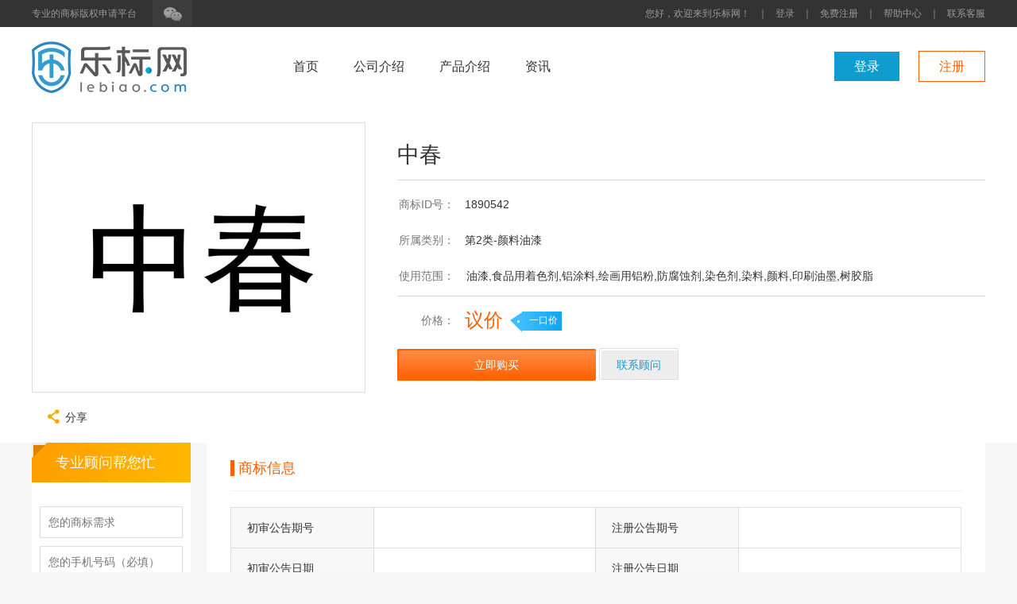

--- FILE ---
content_type: text/html; charset=UTF-8
request_url: http://www.lebiao.com/site/branddetail/id/1890542
body_size: 7836
content:
<!DOCTYPE html>
<html lang="zh-cn">
<head>
    <meta charset="utf-8">
    <meta http-equiv="X-UA-Compatible" content="IE=edge">
    <meta name="viewport" content="width=device-width, initial-scale=1">
        <link rel="stylesheet" type="text/css" href="http://res.test.lebiao.com/styles/bootstrap.min.css" media="screen" />
<link rel="stylesheet" type="text/css" href="http://res.test.lebiao.com/styles/jquery-ui.min.css" media="screen" />
<link rel="stylesheet" type="text/css" href="http://res.test.lebiao.com/styles/leb.css?t=1583207127" media="screen" />
<link rel="stylesheet" type="text/css" href="http://res.test.lebiao.com/styles/iconfont.css?t=1536039832" media="screen" />
<link rel="stylesheet" type="text/css" href="http://res.test.lebiao.com/styles/font-awesome.min.css?t=1536039832" media="screen" />
<title>中春 - 乐标网-智能的商标注册管理网站_乐标官网</title>
            <meta name="keywords" content="商标查询,商标局,商标注册查询,中国商标网商标查询,商标注册,专业商标管理系统,商标注册官方网站">
        <meta name="description" content="乐标网是专业智能的商标注册及管理网站，自助申请商标,速标有中国最先进的商标管理信息,实时提交商标信息到中国商标局,30分钟注册商标.商标申请人可以通过乐标网实时注册商标,监测商标动态,商标管理；">
    
    <!-- jQuery文件。务必在bootstrap.min.js 之前引入 -->
    <script src="http://res.test.lebiao.com/scripts/jquery.min.js"></script>
    <!-- 最新的 Bootstrap 核心 JavaScript 文件 -->
    <script src="http://res.test.lebiao.com/scripts/bootstrap.min.js"></script>
    <script src="http://res.test.lebiao.com/styles/jquery-ui.min.css"></script>
        <script language="javascript"> var domin_m = 'm.lebiao.com';</script>
    <script src="http://res.test.lebiao.com/scripts/main.js"></script>
    </head>
<body>
<div class="wrap">
    <div class="header gap">
        <div class="header-cont">
                <span class="header-left">
                    <span class="web-illustrate pull-left">专业的商标版权申请平台</span>
                    <span class="shade pull-left shade-pos">
                        <i class="icon icon-chat"></i>
                    <span class="xianshi xianshi1">
                            <i class="icon icon-jian-tou icon-jt-chat"></i>
                            <div class="xianshi1-text">关注乐标网微信</div>
                        </span>
                    </span>
                </span>
            <span class="header-right pull-right header-bar">
                    <a href="#">您好，欢迎来到乐标网！</a>
                    <a href="#">｜</a>
                                    <a href="/login">登录</a>
                    <a href="#">｜</a>
                    <a href="/register">免费注册</a>
                                <a href="#">｜</a>
                    <a target="_blank" href="/articlecategory/7">帮助中心</a>
                    <a href="#">｜</a>
                    <a href="#">联系客服</a>
                </span>
        </div>
    </div><div class="ui-window-tip" id="ui-search"></div>
<div class="nav nav-person bg-fff">
        <div class="nav-cont ">
            <div class="pull-left nav-left">
                <span><a href="/"><img width="195" height="65" src="http://res.test.lebiao.com/images/index-logo.png"></a></span>
                <span class="per-nav-bar">
                        <a href="/" class="nav-link ">首页</a>
                        <a href="/article/1000" class="nav-link ">公司介绍</a>
                        <a href="/article/904" class="nav-link ">产品介绍</a>
                    <a href="/articlecategory/4" class="nav-link ">资讯</a>
                                        </span>
            </div>
            <div class="pull-right nav-right">
                                    <a href="/login" class="btn-logon blue">登录</a>
                    <a href="/register" class="btn-register org-border">注册</a>
                            </div>
            <div class="clearfix"></div>
        </div>
    <iframe style='display:none' src='http://www.ebiao.com/interface/loginbyid/id//ticket/d41d8cd98f00b204e9800998ecf8427e'></iframe>
    <div class="person-menu-cont">
        <div class="person-menu-list sidebar">
                        <span class="operat-manage text-left operat-manage-pa">
                            <div class="manage-title">
                                <i class="icon icon-manage"></i>
                                <span class="title-title-sub">业务管理</span>
                            </div>
                            <a href="/user/order/list/s/1" class="sub-title">商标业务</a>
                            <a href="/user/order/list/s/2" class="sub-title">版权业务</a>
                            <a href="/user/order/list/s/3" class="sub-title">专利业务</a>
                        </span>
            <span class="operat-manage text-left operat-manage-pa">
                            <div class="manage-title">
                                <i class="icon icon-finance"></i>
                                <span class="title-title-sub">财务管理</span>
                            </div>
                            <a href="/user/finance/pay" class="sub-title">在线充值</a>
                            <a href="/user/finance/list" class="sub-title">财务明细</a>
                            <a href="/user/score/list" class="sub-title">积分明细</a>
                        </span>
            <span class="operat-manage text-left operat-manage-pa">
                            <div class="manage-title">
                                <i class="icon icon-account"></i>
                                <span class="title-title-sub">帐户管理</span>
                            </div>
                            <span class="pull-left sub-list">
                                <a href="/user/profile/info" class="sub-title info">个人资料</a>
                                <a href="/user/profile/safe" class="sub-title security">安全信息</a>
                                <a href="/user/message/list/type/1" class="sub-title mes">我的消息&nbsp;&nbsp;</a>
                            </span>
                            <span class="pull-left sub-list sub-list-pa">
                                <a href="/user/enterprise/list" class="sub-title main-part">公司主体</a>
                                <a href="/user/adviser/index" class="sub-title consult">我的顾问</a>
                            </span>
                        </span>
            <span class="operat-manage text-left operat-manage-pa">
                            <div class="manage-title">
                                <i class="icon icon-spread"></i>
                                <a href="/user/share/index" class="title-title-sub">分享推广</a>
                            </div>
                        </span>
            <span class="clearfix"></span>
        </div>
    </div>

    </div><style>
    .btn-ede {
        text-align: center;
        display: inline-block;
        background: #fafafa;
        background-image: none;
        background-image: linear-gradient(0deg, #ededed 100%, #fafafa 0%);
        border: 1px solid #dddddd;
        box-shadow: inset 2px 2px 0 0 #ffffff;
        border-radius: 2px;
        filter: progid:DXImageTransform.Microsoft.gradient(startColorstr='#ededed', endColorstr='#fafafa');
    }
</style>
<div class="goods-detail">
    <div class="w-1200 clearfix goods-container">
        <div class="left">
            <div class="img-container"><img src="https://t.zxapi.cn/tm_img/8bf9a81e0124a201442963386af6d71b" width="80%" style="max-height: 300px"></div>
            <div class="bottom">
                                <span class="bdsharebuttonbox" style=""><a style="background-image: none; font-size: 14px; margin-right: 30px" id="share_baidu" href="#" class="bds_more" data-cmd="more"><i class="iconfont icon-share"></i>分享</a></span>
                <script>window._bd_share_config={"common":{"bdSnsKey":{},"bdText":"","bdMini":"2","bdPic":"","bdStyle":"0","bdSize":"16"},"share":{}};with(document)0[(getElementsByTagName('head')[0]||body).appendChild(createElement('script')).src='http://bdimg.share.baidu.com/static/api/js/share.js?v=89860593.js?cdnversion='+~(-new Date()/36e5)];</script>

            </div>
        </div>
        <div class="right-info">
            <h1>中春 </h1>
            <dl>
                <dt>商标ID号：</dt>
                <dd>1890542</dd>
            </dl>
            <dl>
                <dt>所属类别：</dt>
                <dd>第2类-颜料油漆</dd>
            </dl>
                        <dl class="last">
                <dt>使用范围：</dt>
                <dd class="elisps">油漆,食品用着色剂,铝涂料,绘画用铝粉,防腐蚀剂,染色剂,染料,颜料,印刷油墨,树胶脂</dd>
            </dl>
              <!--一口价情况-->
            <dl>
                <dt>价格：</dt>
                <dd>
                    <span class="price">议价</span>
                            <span class="label-l">
                                <i class="label_arrow"></i>
                                <span>一口价</span>
                                <i class="circle"></i>
                            </span>
                </dd>
            </dl>
                                    <a href="javascript:void()" class="buy btn-f78 buynow">立即购买</a>
                    <a style="width: 100px" href="javascript:void()" class="buy btn-ede contact">联系顾问</a><br />
                    <span id="weichat" style="position: absolute; margin-left: 250px; display: none"><img src="http://image.ebiao.com/license/lulu_weichat.png" width="150"></span>
                            <!--结束一口价议价情况-->
        </div>
    </div>
</div>
<div class="w-1200 brand-container clearfix re-block">
    <div class="block-left">
        <div class="main-block">
            <div class="top_bar_title">
                <span>商标信息</span>
            </div>
            <div class="info-img"></div>
            <table class="brand-info">
                <tbody>
                <tr>
                    <td class="col-left">初审公告期号</td>
                    <td class="col-right" id="preliminary_notice_number"></td>
                    <td class="col-left">注册公告期号</td>
                    <td class="col-right" id="registration_notice_number"></td>
                </tr>
                <tr>
                    <td class="col-left">初审公告日期</td>
                    <td class="col-right" id="preliminary_notice_date"></td>
                    <td class="col-left">注册公告日期</td>
                    <td class="col-right" id="registration_notice_date"></td>
                </tr>
                <tr>
                    <td class="col-left">专用权期限</td>
                    <td class="col-right" id="term"></td>
                    <td class="col-left">是否共有商标</td>
                    <td class="col-right" id="is_shared"></td>
                </tr>
                <tr>
                    <td class="col-left">指定颜色</td>
                    <td class="col-right" id="color"></td>
                    <td class="col-left">商标类型</td>
                    <td class="col-right" id="trademark_type"></td>
                </tr>
                <tr>
                    <td class="col-left">商标状态</td>
                    <td class="col-right line-r" colspan="3" id="flow_time">
                    </td>
                </tr>
                </tbody>
            </table>
        </div>
                <div class="main-block">
            <div class="top_bar_title">
                <span>过户资料</span>
            </div>
            <table class="user-info">
                <tr>
                    <td colspan="3" class="td-eee" width="500">买卖双方须提供材料</td>
                    <td class="td-eee" width="206">平台提供</td>
                    <td class="td-eee" width="206">过户后您将会获得</td>
                </tr>
                <tr>
                    <td></td>
                    <td>公司</td>
                    <td>个人</td>
                    <td rowspan="3"  class="td-50">
                        商标代理委托书<br>
                        转让申请书<br>
                        转让协议
                    </td>
                    <td rowspan="3"  class="td-50">
                        商标注册证<br>
                        商标转让公证书<br>
                        商标转让证明
                    </td>
                </tr>
                <tr>
                    <td class="td-eee">买家</td>
                    <td  class="td-50">企业营业执照</td>
                    <td  class="td-50">
                        身份证<br>
                        个体户营业执照
                    </td>
                </tr>
                <tr>
                    <td class="td-eee">卖家</td>
                    <td class="td-50">
                        企业营业执照<br>
                        商标注册证原件
                    </td>
                    <td  class="td-50">
                        身份证<br>
                        商标注册证原件
                    </td>
                </tr>
            </table>
        </div>
        <div class="main-block">
            <div class="top_bar_title">
                <span>安全保障</span>
            </div>
            <div class="security clearfix">
                <div class="left">
                    <h1>线下交易风险高</h1>
                    <span class="blue-border btn-left">购买前</span>
                    <span class="little-tit">商标风险</span>
                    <p>注册状态不明确，不知道商标质量，不确定是否可用</p>
                    <span class="little-tit">交易风险</span>
                    <p>无法面对面验证申请人资质及商标真实可靠性</p>
                    <span class="blue-border btn-left later">购买后</span>
                    <span class="little-tit">资金风险</span>
                    <p>定金支付后无法确保申请人及时公证，违约得不到保障</p>
                    <span class="little-tit">转让风险</span>
                    <p>资料不全，转让流程不明确，后续无法保障</p>
                </div>
                <div class="right">
                    <h1>线上交易有保障</h1>
                    <span class="s_231"><i class="iconfont icon-jinrong"></i></span>
                    <p>收到公证资料，再付款给商家</p>
                    <span class="s_142"><i class="iconfont icon-jinrong"></i></span>
                    <p>收到公证资料，再付款给商家</p>
                    <span class="s_a3"><i class="iconfont icon-baobiao"></i></span>
                    <p>收到公证资料，再付款给商家</p>
                </div>
                <span class="circle"></span>
                <span class="arrow"></span>
                <span class="circle-vs">vs</span>
            </div>
        </div>
        <div class="main-block">
            <div class="top_bar_title">
                <span>交易流程</span>
            </div>
            <div class="business-step">
                <ul class="clearfix">
                    <li>
                        <span class="li_blue"><i class="iconfont icon-sousuo_sousuo"></i></span>
                        <p>1. 挑选心仪名标</p>
                    </li>
                    <li>
                        <i class="iconfont icon-you"></i>
                    </li>
                    <li>
                        <span class="li_f3"><i class="iconfont icon-jinbi"></i></span>
                        <p>2. 买家支付订金</p>
                        <!--根据效果图只有一个，其他参考这个-->
                        <div class="pop-up">
                            <span class="fa fa-caret-up"></span>
                                    <span class="qkCont">买家选定心仪商标后可通过点击立即购买按钮来确定购买，并向平台支付相当于标价5%的购买订金，平台将为您锁定该商标，防止他人
购买。</span>
                        </div>
                    </li>
                    <li>
                        <i class="iconfont icon-you"></i>
                    </li>
                    <li>
                        <span class="li_a3"><i class="iconfont icon-benzi"></i></span>
                        <p>3. 经纪人确认
                            商标状态</p>
                    </li>
                    <li>
                        <i class="iconfont icon-you"></i>
                    </li>
                    <li>
                        <span class="li_blue"><i class="iconfont icon-gongwenbaoglyph_"></i></span>
                        <p>4. 卖家办理公证
                            及转让手续</p>
                    </li>
                    <li>
                        <i class="iconfont icon-you"></i>
                    </li>
                    <li>
                        <span class="li_213"><i class="iconfont icon-jinrong"></i></span>
                        <p>5. 买家支付尾款</p>
                    </li>
                    <li>
                        <i class="iconfont icon-you"></i>
                    </li>
                    <li>
                        <span class="li_7a"><i class="iconfont icon-xunhuan1"></i></span>
                        <p>6. 经纪人协同办
                            理转让手续</p>
                    </li>
                    <li>
                        <i class="iconfont icon-you"></i>
                    </li>
                    <li>
                        <span class="li_50"><i class="iconfont icon-hezuo"></i></span>
                        <p>7. 交易结束</p>
                    </li>
                </ul>
            </div>
        </div>
    </div>
    <div class="block-right">
        <div class="box-hd font-expert">
            <i class="box_hd_arrow"></i>
            <span class="triangle_border_nw"></span>
            专业顾问帮您忙
        </div>
        <div class="expert-form">
            <form class="index-submit">
                <div class="comInput">
                    <input type="text" placeholder="您的商标需求" id="ask_content">
                </div>
                <div class="comInput">
                    <input type="text" placeholder="您的手机号码（必填）" id="ask_tel">
                    <em></em>
                </div>
                <p class="pro">我们将严格保密您的个人信息</p>
                <input type="button" value="立即提交" id="submitBtn" class="btn-ff6border fft-width">
            </form>
        </div>
        <div class="box-hd hot-tj">
            <i class="box_hd_arrow"></i>
            <span class="triangle_border_nw"></span>
            浏览历史
        </div>
        <div class="expert-img expert-history">
                    </div>
    </div>
</div>
<div class="update-user-img center-block bg-fff position-fix" id="pay-message" style="display:none;width: 630px;">
    <div class="update-img-title text-left">
        <span>消息提示</span>
        <i id="close1" class="icon icon-close-1 pull-right"></i>
        <span class="clearfix"></span>
    </div>
    <div class="touxiang-show text-left">
    您付款前务必联系平台客服确认商标的实时法定状态、手续文件
        </div>
    <div class="butn">
        <!--<a href="" class="btn-com cursor confirm blue" id="avatar_up">确定</a>-->
        <a href="http://www.lebiao.com/article/907" class="btn-com cursor confirm blue" id="avatar_up">确定</a>
    </div>
    </div>
<script>
    $(function () {
        var url = "/ajax/collect";
        $('#shoucang').click(function () {
            var classname = $(this).find("i").attr('class');
            var state = classname == 'iconfont icon-shoucang'?'1':'0';
            $.post(url,{brand_id:"1890542"},function (data) {
                if(data){
                    if(state == 1){
                        $('#shoucang').html('<i class="iconfont icon-shoucang1"></i>已收藏');
                    }else{
                        $('#shoucang').html('<i class="iconfont icon-shoucang"></i>收藏');
                    }
                }
            })
        });
        var url = "/user/brand/ajaxshare";
        $('.icon-bendibaobiao').parent('a').click(function () {
            $.post(url, {brand_id:"1890542"}, function (data) {
                if(data>0) salert("推标成功!");
            })
        })


        $(".buynow").click(function () {
                        $("#pay-message").show();
            $('#ui-search').show();
                        //$(".coverfill").show();
        })

        $('#submitBtn').click(function () {
            var tel = $('#ask_tel').val();
            var content = $('#ask_content').val();
            var telReg = /^1[3|4|5|8][0-9]\d{4,8}$/;
            if(!tel || !telReg.test(tel)) {
                salert('请填写正确的手机号!');
            }else if (content == ''){
                salert("请填写您的商标需求!");
            }else{
                var url = "/ajax/ajaxonlineask";
                $.post(url,{telephone:tel, content:content},function (data) {
                    if (data){
                        $('#ask_tel').val('');
                        $('#ask_content').val('');
                        salert("提交成功,请耐心等待,我们尽快给您回复!");
                    }
                })
            }
        })
        /*
        提交报价
         */
        $('.submitPrice').click(function () {
                        window.location.href = '/login';
                    })
    })

    $('.contact').mousemove(function () {
        $('#weichat').show();
    })
    $('.contact').mouseout(function () {
        $('#weichat').hide();
    })

</script><!--消息弹出框-->
<div class="bg-fff alert-kuang center-block position-fix" id="messageshow" style="display: none;">
    <i class="icon icon-close-1 pull-right" id="mesage_close"></i>
    <div class="clearfix"></div>
    <div style="text-align: center" class="sure" id="sure"></div>
    <div class="butn" style="text-align: center">
        <span class="btn-com cursor cancel" id="message_reset">我知道了</span>
    </div>
</div>
<div class="footer bg-fff">
    <div class="copyright">
        <div class="copyright-left pull-left text-left">
            <div class="copy-link">
                <a target="_blank" href="/article/4">关于我们</a>
                <span>|</span>
                <a target="_blank" href="/article/2">合作伙伴</a>
                <span>|</span>
                <a target="_blank" target="_blank" href="/articlecategory/7">帮助中心</a>
                <span>|</span>
                <a target="_blank" href="/article/1">联系我们</a>
            </div>
            <div class="copyright-right copyright-left-tel">
                <span class="icon icon-tel"></span>
                <span class="footer-tel col-0e9">010-62985699</span><br>
                <span class="copy-record copy-record-mar">工作日 09:00-18:00</span>
            </div>
            <span class="copy-record">© 2013-2021 乐标（北京）知识产权有限公司 版权所有 &nbsp;&nbsp;固话:010-62985699&nbsp;&nbsp; <a target="_blank" href="http://beian.miit.gov.cn/">京ICP备15034225号-1</a>

                <a target="_blank" href="http://www.beian.gov.cn/portal/registerSystemInfo?recordcode=11010802042620" style=""><img src="http://res.test.lebiao.com/images/71471689581667_.pic.jpg" style=""/>京公网安备 11010802042620号</a >

            </span>



            <script src="http://s11.cnzz.com/z_stat.php?id=1260984422&web_id=1260984422" language="JavaScript"></script>
            <script>
                var _hmt = _hmt || [];
                (function() {
                    var hm = document.createElement("script");
                    hm.src = "https://hm.baidu.com/hm.js?2d16a01b11eeb63057d133679da28bf3";
                    var s = document.getElementsByTagName("script")[0];
                    s.parentNode.insertBefore(hm, s);
                })();
            </script>

        </div>
        <div class="copyright-right pull-right">
            <div class="ewm-img ewm1"><img src="http://res.test.lebiao.com/images/ewm2.png"><div>关注乐标网微信</div></div>
            <div class="clearfix"></div>
        </div>
        <div class="clearfix"></div>


    </div>
</div>
</div>

</body>
</html>
<script>
    $('#mesage_close').click(function () {
        closeMessage();
    });
    $('#message_reset').click(function () {
        closeMessage();
    });
    $('.shade-pos').mouseover(function () {
        $('.xianshi1').fadeIn();
    })
    $('.shade-pos').mouseout(function () {
        $('.xianshi1').hide();
    })
    function closeMessage() {
        $('#ui-search').hide();
        $('#messageshow').hide();
    }
    /*$('.shade-pos').mouseover(function () {
        $('.xianshi1').show();
    })*/
    function salert(message, height, hide=10000) {
        var message = message;
        var height = height;
        if (height){
            $('#messageshow').css('height',height);
        }else{
            $('#messageshow').css('height','150');
        }
        $('#ui-search').show();
        $('#messageshow').show();
        $('#sure').html(message);
        setTimeout("closeMessage()", hide);
        return false;
    }
    if($('#enterprise').val() == 0){
        $('#lin_enter').show();
    }
    $('#enterprise').on('change',function () {
        if($('#enterprise').val() == 0){
            $('#lin_enter').show();
        }else{
            $('#lin_enter').hide();
        }
    })
    $(function(){
        /*$('.person-main-left').height()>$('.person-main-right').height()? $('.person-main-right').height($('.person-main-left').height()):$('.person-main-right').height($('.person-main-right').height());*/
        $('.nav-right-second').mouseover(function () {
            $('.xianshi2').show();
        })
        $('.nav-right-second').mouseout(function () {
            $('.xianshi2').hide();
        })
        $('.per-nav-bar .person-menu').mouseover(function(){
            $('.person-menu-cont').show();
            $('.person-menu .icon-xia-la').addClass('icon-shang-la');
        })
        $('.person-menu-cont').mouseover(function(){
            $('.person-menu-cont').show();
            $('.person-menu .icon-xia-la').addClass('icon-shang-la');
        })
        $('.per-nav-bar .person-menu').mouseout(function(){
            $('.person-menu-cont').hide();
            $('.icon-shang-la').removeClass('icon-shang-la');
        })
        $('.person-menu-cont').mouseout(function(){
            $('.person-menu-cont').hide();
            $('.icon-shang-la').removeClass('icon-shang-la');
        })
        $('#persondate').mousemove(function () {
            $(this).addClass('active');
            $('#log_out').removeClass('active');
        })
        $('#log_out').mousemove(function () {
            $(this).addClass('active');
            $('#persondate').removeClass('active');
        })
    });
</script>


--- FILE ---
content_type: text/css
request_url: http://res.test.lebiao.com/styles/leb.css?t=1583207127
body_size: 20427
content:
*{padding:0px; margin: 0px;}
body{ min-width: 1200px; font-family:"Microsoft YaHei","微软雅黑",FZLanTingHei-EL-GBK,"Open Sans","Hiragino Sans GB",STHeiti,"WenQuanYi Micro Hei",Dengxian,Arial,SimSun,sans-serif;font-size: 14px;color: #333333;background-color: #f6f6f6;}
ul,ol{list-style: none;}
a,a:hover,a:focus{text-decoration: none;color: #0e9dce;transition-duration:0.5s;}
input,button,select,textarea{outline: none;border: 1px solid #cccccc;}
textarea{resize: none;}
.ui-window-tip{display:none;position:fixed;top:0;width:100%;height:100%;overflow:hidden;z-index:201;background:rgba(77,77,77,0.53)}
.formerror{color: #ff0000;}


.flex {
    display: flex;
}
.flex-1{flex: 1;
    -webkit-box-flex: 1;      /* OLD - iOS 6-, Safari 3.1-6 */
    -moz-box-flex: 1;         /* OLD - Firefox 19- */
    -webkit-flex: 1;          /* Chrome */
    -ms-flex: 1;
}
.flex-2{flex: 2;
    -webkit-box-flex: 2;      /* OLD - iOS 6-, Safari 3.1-6 */
    -moz-box-flex:2;         /* OLD - Firefox 19- */
    -webkit-flex: 2;          /* Chrome */
    -ms-flex: 2;}
.flex-3{
    flex: 3;
    -webkit-box-flex: 3;      /* OLD - iOS 6-, Safari 3.1-6 */
    -moz-box-flex: 3;         /* OLD - Firefox 19- */
    -webkit-flex: 3;          /* Chrome */
    -ms-flex: 3;
}

.border{border: 1px solid red;}

.w-1200{width: 1200px;margin: 0 auto;text-align: center;}
.rel-pos{position: relative;}

/*背景*/
.bg-fff{background-color: #fff;}
.bg-0e9dce{background-color: #0e9dce;}
.bg-ff6000{background-color: #ff6000;}
.bg-f6f6f6{background-color: #f6f6f6;}

/*按钮*/
.blue{background-color: #0e9dce;color: #fff;}
.blue:hover,.blue:focus,.org:hover,.org:focus{color: #fff;}
.org{background-color:#ff6000;color: #fff;}

.cursor{cursor: pointer;}

.icon{background: url("../images/icon.png"); display: inline-block;vertical-align:middle;z-index:100;}
.icon-chat{background-position:-10px -11px;width: 23px;height: 18px;cursor:pointer; }
.icon-tel{background-position:-5px -46px;width: 33px;height: 33px;}
.icon-user{background-position:0px -1116px;width: 33px;height: 22px;position:absolute;margin-top: 10px;}
.icon-user2{background-position:-4px -2143px;width: 33px;height: 22px;position:absolute;margin-top: 10px;}
.icon-register-tel{background-position:-6px -2030px;width: 23px;height: 22px;position: absolute;
    left:0px;top:10px;}
.icon-register-tel1{background-position:-6px -2059px;width: 23px;height: 22px;position: absolute;
    left:0px;}
.icon-password-zc{background-position:1px -1093px;width: 33px;height: 22px;}
.icon-password-zc-jz{background-position:1px -1062px;width: 33px;height: 22px;}
.icon-password{background-position:1px -1093px;width: 33px;height: 22px;position: absolute;margin-top: 10px;}
.icon-yzm{background-position:-5px -2002px;left:0px;}
.icon-yzm1{background-position:-5px -2092px;left:0px;}
.icon-password-on{background-position:1px -1063px;width: 33px;height: 22px;position: absolute;}/*wenxue*/
.icon-ling{background-position:-10px -83px;width: 22px;height: 28px;}
.icon-xia-la{background-position:-10px -1172px;width: 14px;height: 17px;}
.icon-shang-la{background-position:-15px -2117px;width: 14px;height: 17px;}
.icon-manage{background-position:-10px -1188px;width: 22px;height: 28px;}
.icon-finance{background-position:-10px -1218px;width: 22px;height: 28px;}
.icon-account{background-position:-10px -1247px;width: 22px;height: 28px;}
.icon-spread{background-position:-10px -1274px;width: 22px;height: 28px;}
.icon-close-1{background-position:-7px -1148px;width: 22px;height: 24px;margin-top: 10px; cursor: pointer;}
.icon-close{background-position:-7px -1007px;width: 22px;height: 24px;margin-left:10px;}
.icon-notice{background-position:-10px -1307px;width: 22px;height: 28px;}
.icon-security-tel{background-position:-10px -259px;width: 53px;height: 53px;}
.icon-security-tel-1{background-position:-10px -196px;width: 53px;height: 53px;}
.icon-security-email{background-position:-10px -325px;width: 53px;height: 53px;}
.icon-security-email{background-position:-10px -391px;width: 53px;height: 53px;}
.icon-security-email-1{background-position:-10px -325px;width: 53px;height: 53px;}
.icon-security-login{background-position:-10px -523px;width: 53px;height: 53px;}
.icon-security-login-1{background-position:-10px -458px;width: 53px;height: 53px;}
.icon-security-pay{background-position:-10px -655px;width: 53px;height: 53px;}
.icon-security-pay-1{background-position:-10px -590px;width: 53px;height: 53px;}
.icon-delete{background-position:-10px -721px;width: 25px;height: 25px;}
.icon-bussiness-1{background-position:-8px -764px;width: 35px;height:31px;}
.icon-bussiness{background-position:-8px -809px;width: 35px;height:31px;}
.icon-individual{background-position:-8px -900px;width: 35px;height:31px;}
.icon-individual-1{background-position:-8px -853px;width: 35px;height:31px;}
.icon-update{background-position:-7px -1033px;width: 27px;height:26px;}
.icon-chioce{background-position:-10px -1338px;width: 22px;height:24px;margin: 10px 10px 0px 0px;}
.icon-sd{background-position:-10px -1365px;width: 23px;height:30px;}
.icon-zn{background-position:-10px -1401px;width: 26px;height:30px;}
.icon-tm{background-position:-10px -1434px;width: 26px;height:30px;}
.icon-zy{background-position:-10px -1468px;width: 26px;height:30px;}
.icon-jg{background-position:-10px -1503px;width: 26px;height:30px;}
.icon-rili{background-position:-10px -1546px;width: 26px;height:30px;}
.icon-radio-yes{background-position:-10px -1583px;width: 20px;height:29px;}
.icon-radio-no{background-position:-8px -1612px;width: 20px;height:29px;}
.icon-radio-tx{background-position:-8px -1644px;width: 26px;height:30px;}
.icon-left-btn{background-position:-8px -1679px;width: 11px;height:17px;}
.icon-xia-btn{background-position:-8px -1698px;width: 11px;height:17px;}
.icon-xia-btn-white{background-position:-8px -1714px;width: 11px;height:17px;}
.icon-r{background-position:-10px -1739px;width: 22px;height: 28px;}
.icon-jingshi{background-position:-10px -1774px;width: 22px;height: 28px;}
.icon-jian-tou{background-position:-10px -1810px;width: 18px;height: 18px;position: absolute;z-index: 100;}
.icon-j1{background-position:-8px -1975px;}
.icon-jt-chat{left:50%;top:-17px;margin-left: -9px;}
.icon-j-pos{left:-14px;top:15px;}
.icon-user1{right: 25px;top:-17px;}
.icon-user-info{background-position:-8px -1840px;width: 26px;height:30px;}
.icon-exit{background-position:-8px -1877px;width: 26px;height:30px;}
.icon-select-btn{background-position:-13px -1903px;width:10px;height:39px;}
.icon-select-btn1{background-position:-10px -1902px;width:10px;height:40px;}
.icon-copy{background-position:-8px -1942px;width:26px;height:27px;}
.icon-load{background-position:-14px -2176px;width:26px;height:27px;}
.icon-load-btn{background-position:-11px -2211px;width:26px;height:27px;}





.width-man{width: 100%;}

.bg-gap{width: 100%;background-color: #f6f6f6;height: 20px;margin: 0px -20px;}

/*颜色*/
.col-0e9{color:#0e9dce;}
.col-ff6{color:#ff6000;}
.col-333{color:#333333;}
.col-ff6:hover,.col-ff6:focus{color:#0e9dce;}
.col-333:hover,.col-333:focus{color:#0e9dce;}
.col-0e9:hover,.col-0e9:focus{color:#ff6000;}

.pa-l-20px{margin-left: 20px;}

/*面板部分*/
.panel-with{width: 900px;}
.panel .panel-pad{padding: 15px 20px;}
.panel .panel-heading{font-size: 16px;}
.panel .panel-body{padding-top: 10px;}
.panel .panel-pad1{height: 50px;line-height: 50px;padding: 0px 20px;}
/*.panel .panel-pad1{height: 50px;line-height: 50px;padding: 0px 20px;}*/

.panel-with-left{width: 600px;border-radius: 0px;}
.panel-with-right{width: 280px;margin-left: 20px;border-radius: 0px;}
.panel-with-left .total-price{font-size: 24px;color: #ff6000;}

.panel-with-right .panel-body{padding: 0px 20px;}
.panel-with-right .panel-heading{padding: 10px 20px;line-height: 34px;}
.cancle-pad .panel-body{padding: 0px;}

.wrap{width:100%;margin: 0 auto;text-align: center; }
.wrap .content{width:100%;}
.wrap .header{height: 34px;background-color: #333333;color: #999999;line-height: 34px;font-size: 12px;}
.wrap .header-cont{width: 1200px;margin: 0 auto;}
.header .shade{display: inline-block;width: 50px;height:34px;background-color: #3c3c3c;margin-left: 20px;}
.header .shade-pos,.icon-radio-ts-pos{position: relative;margin-left: 20px;}

/*显示小框*/
.xianshi{display: inline-block;position: absolute;box-shadow: 0px 1px 10px 0px rgba(85,85,85,0.20);border-radius: 4px;background-color: #FFFFFF;}
.xianshi1{width: 140px;height: 155px;top:52px;left: -38px;background: url("../images/ewm1.png") no-repeat center;display: none;background-color: #FFFFFF;}
.xianshi1 .xianshi1-text{position: absolute;bottom: 0px;left: 25px;color: #333333;}
.xianshi2{width: 200px;top:85px;right:0px;background-color: #FFFFFF;text-align: left;line-height:36px;padding: 20px 0px;display: none;}
.xianshi3{width:360px;top:-9px;left: 35px;background-color: #FFFFFF;text-align: left;line-height: 45px;display: none;border:1px solid #dddddd;}
.xianshi .user-info-xs{display: inline-block;font-size: 14px;height: 50px;line-height: 50px;padding-left: 30px;width: 100%;}
.xianshi .user-info-xs.active{background-color: #f7f7f7;}
.xianshi .user-info-xs .user-info-xs-text{margin-left: 10px;}
.xianshi .xianshi-text{padding: 0px 10px;}


.header-right a{float: left;color:#999999; }
.header-right a:nth-of-type(2n+2){float: left;margin: 0px 10px;}

.banner{background: url("../images/bg.jpg") center;width:100%;height: 397px;margin: 0 auto;text-align: center;}
.banner .banner-title{color: #fff;font-size: 48px;padding:90px 0px 40px 0px; }

.registration-info{margin-top: 8px;}
.registration-info .reg-cont{display: inline-block;margin-top:20px;color: #fff;opacity: 0.5;}
.registration-info .gap{margin: 0px 20px;}
.but-com{width: 70px;height: 50px;border: none;line-height: 50px;}
.input-wid{width: 1000px; text-align: center;margin: 0 auto;}
.banner-search{width: 788px;margin: 0 auto;text-align: center;}
.search-index{width: 790px;margin-left: 110px;position: relative;}
.search-index .search-in{position: absolute;left: 155px;z-index: 100;}
.banner-search .but-w{background:url("../images/opacity-01.png")repeat center; width: 160px;height: 50px;display: block;float: left;color: #fff;line-height: 21px;padding-top: 3px;}
.but-w1{padding: 15px 80px;}
.banner-search .search-bar{width: 460px;display:inline-block;}
.search-bar .search-bar-input{width: 460px;border: 1px solid #fff;padding-left: 10px;border-radius: 5px;}
.mar-top-nav{margin: -110px 0px 80px;}
.logo-register .logo-register-cont{background-color: #fff;padding-bottom:50px;box-shadow: 0px 10px 30px 0px rgba(225,225,225,10);}
.logo-register .logo-register-title{line-height: 60px;border-radius: 4px 4px 0px 0px;color: #fff;font-size: 24px;}
.logo-register .logo-register-bg2{background-color: #29b6e6;}
.logo-register .logo-register-bg1{background:#ff721c;}
.logo-register .logo-register-cont .register-price,.logo-register .logo-register-cont .register-price1{color: #ff6000;font-size: 24px;padding: 20px 0px;}
.logo-register .logo-register-cont .register-price1{color: #0e9dce;}
.banner .banner-cont{width: 630px;padding: 100px 0px 130px;}
.banner .banner-cont .search-bar{line-height:50px;margin-top: 26px;}
.search-bar .search-bar-input,.search-bar .btn{height: 50px;}
.search-bar .butn1{width: 80px;color: #fff;border: none;background-color: #0e9dce;}
.search-index button.btn-1{background-color: #0e9dce;}
.search-index button.btn-2{background-color: #ff6000;}
.search-index .rg-btn-r-w{width: 85px;margin-left: -5px;position: absolute;right: 8px;top: 1px;}
.search-index .rg-btn-l-w{width: 85px;margin-left: -5px;position: absolute;right: 93px;}
.search-index .but-com{display: inline-block;}


.register-service{padding: 50px 0px;}
.register-service1{padding: 30px 0px;width: 1220px;}
.register-service2{padding-bottom: 30px;}
.register-service3{margin: 50px 0px;}
.register-service4{margin-top: 50px;}
/*.main .logo-service-gap .main-logo-cont{margin-top: 50px;}*/
.logo-service-gap .main-logo-cont .logo-register{display: inline-block;width: 373px;margin: 0px 10px;}
.logo-register .logo-register-data{margin-bottom: 50px;}
.main-title{font-size: 28px;}
.main-title span{border-bottom: 2px solid #444444;padding: 10px 0px;}


/*1202*/
.main-sub-title{margin-top: 20px;}



.main-logo-cont button{width: 130px;height: 40px;}

.cont-gap{margin-top: 50px;}

.main .main-copy{width: 1100px;margin: 0 auto;}
.main-copy .sub-main-copy .sub-copy-cont{width: 250px;float: left; }
.main-copy .sub-main-copy .sub-copy-cont .copy-title-w{width: 270px;}
.main-copy .sub-main-copy .sub-copy-cont .copy-title-w1{width: 285px;height: 60px;}
.main-copy .sub-main-copy .copy-cont-w{width: 275px;padding: 10px 0px;}
.main-copy .sub-main-copy .copy-cont-w:hover{margin-top: -3px;box-shadow: 0px 10px 30px 0px rgba(225,225,225,10);transition-duration:0.5s;}
.main-copy .sub-main-copy .sub-copy-cont-w1{width: 225px;margin-right: 18px;border-radius: 4px;background-color: #fff;height: 290px;}
.main-copy .sub-main-copy .sub-copy-cont-w1:hover .sub-copy-title{color: #0e9dce; }
.main-copy .sub-main-copy .sub-copy-cont-w1:hover{box-shadow: 0px 10px 30px 0px rgba(225,225,225,10);margin-top: -6px;transition-duration:0.5s;}
.main-copy .sub-main-copy .copy-w:hover{margin-top: -7px;transition-duration:0.5s;}
.main-copy .sub-main-copy .sub-copy-cont-w1:nth-of-type(5){margin-right:0px;}
.sub-main-copy .sub-copy-cont .sub-copy-title{width:225px;font-size: 16px;color: #333333;line-height: 30px;height: 60px;vertical-align: middle;display: table-cell;text-align: center;margin: 0 auto;padding: 0px 10px;}
.sub-main-copy .sub-copy-cont .sub-copy-title-fs{font-size:22px;}
.sub-main-copy .sub-copy-cont .sub-copy-price{font-size: 24px;line-height: 55px;color: #ff6000;}
.sub-main-copy .sub-copy-cont .sub-copy-title-fs1{font-size:30px;line-height: 60px;color: #ff6000;height: 70px;}
.sub-main-copy .sub-copy-cont .sub-copy-del{line-height:26px;color: #777777;}
.sub-main-copy .sub-copy-cont .sub-copy-sales{line-height:20px;}
.sub-main-copy .sub-copy-cont .btn-copy-service{width: 90px;height: 40px;margin-top: 20px;}
.logo-pa-t{padding: 20px 0px;}

/*乐标资讯*/
.main-information .sub-main-information{width: 1140px; }
.industry{width: 520px;}
/*.industry1{width: 520px;}*/
.info-title .info-title-left{font-size: 18px;color: #0e9dce;}
.info-title .more{color: #777777;}
.info-list .info-item{border-bottom:1px solid #dddddd;line-height: 50px;color: #333333;display: block;}
.info-list .info-item .report-time{color: #777777;}

/*优势*/
.main-advantage{width: 1110px;margin: 0 auto;}
.advantage-icon{float: left;width: 222px;}
.advantage-icon-w2{width: 400px;}
.advantage-icon-w3{width: 145px;}
.advantage-icon .advantage-text{font-size: 14px;}
.advantage-icon>span{display: block;padding-top:10px;font-size: 16px;}
.advantage-icon .advantage-text-fs{font-size: 16px; padding: 0px;line-height: 22px;color: #0e9dce;}
.advantage-icon .advantage-text-lh{padding-top: 5px;color: #333333;}
.advantage-icon .advantage-text-fs .xia-line{display:block;color: #999999;font-size: 12px;}

/*合作伙伴*/
.main-cooperate{width: 1200px;margin: 0 auto;text-align: center;}
.sub-main-advantage .cooperate-icon{margin-right:20px;}

/*底部版权信息*/
.footer{width:100%;}
.copyright{width: 1200px;margin: 0 auto;padding: 20px 20px 30px;box-shadow: 0px -1px 0px #eeeeee;}
.copyright-left .copy-link{line-height: 30px;}
.copyright-left .copyright-left-tel{margin: 10px 0px;}
.copyright-left .copy-link a{color: #777777;}
.copyright-left .copy-link span{padding: 0px 15px;}
.copy-record{color: #999999;font-size: 12px;}
.copy-record-mar{margin-left: 37px;}
.copyright-right .footer-tel{font-size: 24px;color: #0e9dce;}

.copyright-left .copy-record-lh{line-height: 40px;}
.footer-no-border{box-shadow: none;}

/*登录页面*/
.login{width: 800px;padding: 120px 0px 30px;}
.login .login-cont{margin-top: 40px;padding: 40px 0px;height: 500px;position: relative;}
.login-cont{background-color: #fff;}
.login-cont .login-title{font-size: 24px;}
.login-cont .login-form{padding: 40px 0px 60px;position: absolute;left: 50%;margin-left: -140px;}
.login-cont .login-form .login-input{margin-top: 15px;}
.login-cont .login-form .yanzhengmahq{background-color:#73c8e5;color: #fff;height: 40px;display: inline-block;  }
.login-cont .login-form .input{width: 320px;line-height: 40px;padding-left: 30px;position:relative;height: 40px;}
.login-cont .login-form .input-w1{width: 185px;margin-left: 0px;margin-top: 25px;}
.login-cont .login-form .input-w2{width: 120px;line-height: 40px;height: 42px;display: inline-block;margin-left: 10px;}
.login-cont .login-form .input:hover .icon-register-tel{width: 320px;line-height: 40px;padding-left: 30px;position:relative;}
.login-cont .login-form .input-on{width: 320px;line-height: 40px;padding-left: 30px;border:1px solid #0e9dce;position:relative;}/*wenxue*/
.login-cont .login-form .input-error{width: 320px;line-height: 40px;padding-left: 30px;border:1px solid #FF0000;position:relative;color: #FF0000}/*wenxue*/
.login-cont .login-form .input-w{width: 320px;margi-left:0px;text-align: center;}
.login-cont .login-form .login-illustrate{margin: 10px auto;}
.login-form .login-illustrate .free-login{font-size: 12px;}
/*.login-cont .login-form .login-password{margin-top: 25px;}*/
.login-cont .login-form .login-btn{line-height: 40px;}
.login-cont .login-form .login-bottom,.login-cont .login-form .login-btn{margin-top: 30px;}
.login-cont .login-form .login-bottom .account{color: #777777;font-size: 12px;}

/*个人中心部分*/
.module-height{height: 617px;}

nav.nav-person{width: 100%;}
.nav-cont{width: 1200px;margin: 0 auto;line-height: 100px;font-size: 16px;}
.nav-cont .per-nav-bar{padding-left: 110px;}
.nav-cont .per-nav-bar .active{color: #0e9dce;}
.per-nav-bar .nav-link{color: #333333;padding: 40px 20px;}
.nav-right .header-img .img-thumbnail{border-radius: 50%;margin:0px 10px 0px 30px;}
.nav-right .nav-right-first .mes-num{background-color: #ff6000;color: #fff;border-radius: 100%;display: inline-block;width: 20px;height: 20px;vertical-align: middle;line-height:18px;font-size: 12px;}
.nav-right .nav-right-second,.nav-right-first{cursor: pointer;}
.nav-right .nav-right-second{position: relative;display: inline-block;}

/*后来增加*/
.nav .nav-cont .xia-la-ma{margin-left: 8px;}
.person-menu-cont{line-height: 0px;padding: 20px 0px 10px;position: absolute;z-index: 1000;
    background-color: #fff;width: 100%;box-shadow: 0px -1px 0px 0px #eeeeee,0px 4px 5px 0px rgba(0,0,0,0.10);display: none; }
.person-menu-cont .person-menu-list{width: 840px;margin: 0 auto;text-align: center;padding: 0px;}
.person-menu-cont .operat-manage-pa{padding: 0px;display: inline-block;float: left;margin-right: 110px;}
.person-menu-cont .operat-manage-pa:nth-last-of-type(2){margin-right: 0px;}
.person-menu-cont .person-menu-list .sub-title{font-size: 14px;line-height: 35px;}
.person-menu-cont .person-menu-list .sub-list-pa .sub-title{padding-left: 0px;}
.person-menu-cont .person-menu-list .operat-manage{border:none;}









.person-main{margin: 30px auto;width: 1200px;}
.person-main1{width: 100%;margin: 20px auto 10px;}
.person-main-bottom{width: 100%;margin: 0px auto;}
/*.person-main1{margin: 10px auto;}*/
.person-main .person-bg{background-color: #fff;}
.person-main-left{width: 230px;margin-right: 20px;float: left;}
.sidebar{padding:0px 30px;}
/*.subbar-top-gap{margin-top: 10px;}*/
.subbar-bottom-gap{margin-top: 10px;}

.manage-title{font-size: 18px;color: #333333;}
.operat-manage{padding:20px 0px 10px;border-bottom: 1px solid #eeeeee;}
.operat-manage:last-of-type{border-bottom: none;}
.manage-title .title-title-sub{padding-top: 10px;color: #333333;}
.manage-title .active{color: #0e9dce;}
.manage-title .title-title-sub .title-title-sub-pa{color: #333333;}
.sidebar .sub-title{line-height:40px;display: block;color: #333333;padding-left:30px; }
.sidebar .sub-title:first-of-type{padding-top: 10px; }
.active-color .active{color: #0e9dce; }
.sidebar .sub-title .mes-num{background-color: #ff6000;color: #fff;padding: 1px 8px;border-radius: 4px;margin-left: 15px;font-size: 12px;}


.person-main-right{width: 950px;float: right;background-color: #fff;}
.no-bg{background:none;}
.person-main-right .right-notice{line-height: 40px;border:1px solid #ffd0ab;padding: 0px 10px;background-color: #fff9f3;}
.notice-mes .notice-title{padding: 0px 10px;}
.notice-mes .col-notice{color: #ff6000;}

.person-detail{padding: 40px 20px 40px 30px;margin:10px 0px 15px; }

.tou-xiang .img-thumbnail{border-radius: 100%;background-color: #f6f6f6;border: none;padding: 5px;margin-right: 20px;}
/*.person-detail .login-history{line-height: }*/
.person-detail .person-index-info{margin-top: 7px;}
.per-right-info .name{font-size: 18px;}
.per-right-info .update-info{font-size: 12px;border: 1px solid #0e9dce;padding: 3px 6px;margin-left: 15px;}
.login-history .info-name{line-height: 43px;}
.login-history .history-main{font-size: 12px;line-height: 24px;}
.login-history .sub-his{color: #999999;}
.login-history .his-time{padding-left: 10px;}
.login-history .his-ip{padding-left:23px;}
.login-history .info-name .id-color{color: #ff6000;}

.tel-update{padding-top: 10px;padding-left: 100px;}
.tel-update .tel-update-lh{line-height: 28px;}
.tel-update .tel-update-lh .col-jifen{color: #0e9dce;}
.tel-update .title-update{color: #777777;}
.tel-update .update-postfix{padding-left: 10px;}

.sign-in .day{font-size: 24px;color: #0e9dce;}
.sign-in .had{font-size: 12px;color: #999999;line-height: 25px;}
.sign-in .sign{border: 1px solid #0e9dce;padding: 5px 20px;margin: 15px 0px;display: block;}
.sign-in .sign-d{padding: 5px 20px;border: 1px solid #cccccc;color: #666666;display: block;}

.per-index-gap{margin: 15px 0px;padding: 15px 20px;}

.finance-module .module-title{border-bottom: 1px solid #eeeeee;padding-bottom:15px;}
.finance-module .title-left{font-size: 16px;}
.finance-module .title-right .recharge{padding: 5px 20px;color: #fff;margin-left: 15px;}

.mod-cont-gap{padding: 30px 0px 10px;}
.mod-cont-gap .price{font-size: 24px;display: block;line-height: 40px;}
.mod-cont-gap .balance{color: #777777;}
.mod-cont-gap .pull-right{margin-right: 25px;}

.sub-mod-left{width: 360px;}
.sub-mod-left1{width: 260px;}
.sub-mod-left .sub-left-title{line-height: 40px;padding-left: 5px;}
.sub-mod-left .unit-right .sub-unit-right{display: block;line-height: 30px;}
.sub-mod-left .unit-right .right-gap{padding-left: 40px;}
.sub-mod-left .unit-right .right-gap1{padding-left: 10px;}
.sub-mod-left .unit-right .sub-unit-right .mark{color: #777777;}
.sub-mod-left .unit-right .sub-unit-right .mark-right{padding-right: 10px;}
.sub-mod-left .unit-right .sub-unit-right .num{padding-left: 13px;}
.sub-mod-left .sub-left-name{width:90px;padding:5px;text-align:center;display: inline-block;overflow: hidden;white-space: nowrap;}
.sub-mod-left .sub-left-name:hover{background-color: #0e9dce;cursor:default;}
.unit-left{display: inline-block;width: 90px;}
.unit-left .ewm-hao{display:inline-block;margin-top: 8px;width: 130px;}
.unit-left .consult-name{width: 90px;height: 110px;background-color: #f5f5f5;line-height: 110px;}
.unit-left>div{margin-left: 10px;}

/*积分页面*/
.module-title-ill{margin: 20px 0px;}
.module-title-ill .gap-choice{margin: 0px 15px;}
.module-title-ill .active{background-color: #0e9dce;color: #fff;padding: 5px 20px;}
.module-title-ill .btn-add-body{padding: 10px 30px;cursor: pointer;}

.module-title-ill .business-input{width: 230px;height: 40px;line-height: 40px;padding-left: 10px;margin-left: 15px;}
.module-title-ill .bus-search{position:relative;top:7px;padding:8px 10px;font-size: 24px;}
.module-title-ill .business-input1{width: 290px;margin-left: 0px;}
.module-title .zcsb{padding: 10px 20px;margin-top: -15px;}

/*表格设置*/
.person-table{border: 1px solid #eeeeee;}
.person-table .table{margin-bottom: 0px;border-collapse: collapse}
.person-table>table > thead > tr > th{background-color: #f5f5f5;line-height: 40px;padding:0px 0px 0px 10px; font-weight: bolder;}
.person-table>table > thead > tr > th{border-bottom-width: 1px;}
.table-he1 .table-striped>tbody>tr>td{height:70px;line-height: 70px;padding:0px 0px 0px 10px;}
.table-he1 .table-striped>tbody>tr:nth-of-type(even){background-color: #fafafa;}
.table-he1 .table-striped>tbody>tr:nth-of-type(odd){background-color: #fff;}
.table-he1 .table-striped>tbody>tr>td:last-of-type,.table-he1>table > thead > tr > th:last-of-type{text-align: right;padding-right:50px;}
.table-he2 .table-striped>tbody>tr>td:last-of-type,.table-he2>table > thead > tr > th:last-of-type{text-align: center;padding-right:0px;}
.table-he2 .table-striped>tbody>tr>td{height: 110px;line-height: 110px;}
.table-he2 .table .table-double{line-height: 34px;padding-top: 30px;}
.table-he2 .table .pay{color: #ff6000;border: 1px solid #ff6000;padding:5px 15px;}
.table-he1 .table-striped>tbody>tr>td.fu-org{color: #ff6000;}
.table-he1 .table-striped>tbody>tr>td:nth-of-type(3){text-align: right;}
.table-he1 .table-striped>tbody>tr>td:nth-of-type(4){text-align: right;padding-right: 10px;}
.table-he1 .table-striped>tbody>tr>td:nth-of-type(6){text-align: right;padding-right: 10px;}
.person-table>table > thead > tr > th:nth-of-type(3){text-align: right;}
.person-table>table > thead > tr > th:nth-of-type(4){text-align: right;}
.person-table>table > thead > tr > th:nth-of-type(6){text-align: right;}

.table-he1 .table-striped>tbody>tr>td.zheng-blue{color: #0e9dce;}


.table-time{line-height:27px;display: block;padding-top: 30px;}

.page-show{margin: 20px 0px;}
.page-select{width: 60px;}
.page-select1{width: 110px;padding: 10px;}
.page-select2{width: 103px;padding: 10px;}

.select-gap1{margin-right: 20px;}
.select-gap2{margin-right: 6px;}

.page-btn .btn-group .btn{margin: 1px;border-radius: 0px;padding: 3px 9px;background-color: #fff;border-color: #dddddd;color: #333;}
.page-btn .btn-group .active{background-color: #0e9dce;color: #fff;}
.page-btn .btn-group .sheng-lv{border:none;}
.page-btn .btn-group .pre{color: #eeeeee;}


/*支付页面*/
.person-main-right .finance-module .pay-way .pay-com{width: 220px;height: 90px;border:1px solid #dddddd;display: inline-block;line-height: 90px;}
.person-main-right .finance-module .pay-way .active{border:2px solid #ff6000;}
.person-main-right .pay-cont{padding-left:10px;}
.person-main-right .pay-cont .pay-way-title{padding: 20px 0px 10px;}
.person-main-right .pay-cont .pay-zfb{margin: 0px 20px;}
.person-main-right .module-border{border-bottom:1px solid #eeeeee;padding-bottom: 20px;}

.pay-cont .pay-price .input-price{width: 200px;height: 40px;padding-left: 10px;}
.pay-cont .pay-price span{margin: 0px 10px;}
.pay-cont .pay-price span.unit-price{border: 1px solid #bbbbbb;padding: 10px 20px;}
.pay-cont .pay-price span.active{border: 1px solid #ff6000;color: #ff6000;}
.pay-cont .btn-recharge{padding: 10px 85px;line-height: 20px;margin: 35px 0px;}

/*个人资料页面*/
.person-info-cont .update-head-show{background-color: #0e9dce;border-radius: 50%;display: inline-block;width: 100px;height: 100px;}
.person-info-cont .update-img{position: relative;font-size: 18px;margin-top: 55px;border-bottom:1px solid #eeeeee;padding-bottom: 20px;}
.person-info-cont .update-img .before-head-img .img-thumbnail{border-radius: 50%;background-color: #eeeeee;border-color: transparent;}
.person-info-cont .update-img .update-img-name{line-height: 45px;display: block;}
.person-info-cont .update-img .update-head-show{line-height: 20px;color: #fff;padding-top: 27px;position: absolute;z-index: 10000;left:50%;margin-left:-50px;text-align: center;display: none;top:0px;}
.person-info-cont .info-list{text-align: left;margin-top: 20px;margin-left: 30px;}
.person-info-cont .list-left{margin-left: 0px;margin-top: 30px;}
.person-info-cont .info-list .list-title{color: #777777; text-align: right;width: 70px;display: inline-block;}
.person-info-cont .info-list .tal-price{font-size: 18px;color: #333333;}
.person-info-cont .info-list .list-item{margin-left: 20px;}
.person-info-cont .info-list .list-item-color{color: #ff6000;font-size: 22px;}
.person-info-cont .info-list .tal-num{color: #ff6000;font-size: 24px;}
.person-info-cont .info-list .list-item .input-info-com{width: 330px; height: 40px;padding-left: 10px;line-height: 40px;}
.person-info-cont .info-list .list-item .input-info-com1{width: 330px; height: 150px;padding:10px;line-height: 22px;margin:10px 0px;}
.person-info-cont .info-list .piece-info .piece-info-w{width: 126px;}
.person-info-cont .info-list .piece-info .piece-info-w1{width: 85px;}
.person-info-cont .info-list .piece-info .piece-info-w2{width: 155px;}
.person-info-cont .info-list .piece-info .piece-info-w3{width: 90px;}
.person-info-cont .info-list .piece-info{line-height:55px;width: 870px;}
.person-info-cont .info-list .piece-info1{line-height: 20px;}
.person-info-cont .info-list .piece-info .info-reset{margin-left: 20px;}
.person-info-cont .info-list .piece-info .btn-gap1{padding: 10px 20px;}
.person-info-cont .info-list .piece-info .remarks{width: 200px;display: inline-block;line-height: 21px;margin-top: 17px;margin-left: 20px;}
.person-info-cont .info-list .piece-info .remark1{width: 315px;}
.person-info-cont .info-list .piece-info-border{border-top:1px solid #eeeeee;border-bottom:1px solid #eeeeee;margin: 0px 0px 0px -40px;width: 912px;padding-left: 40px;}
.person-info-cont .info-list .piece-info-border1{margin: 30px 0px 0px 0px;width: 880px;padding-left: 0px;}
.checkbox-agree .butn .btn-com1{margin: 15px 10px 0px 0px;}
.checkbox-agree{padding-top: 30px;}




.person-info-cont .info-list .list-title-fs{font-size: 18px;color: #333333;}

.person-info-cont .file{padding: 30px 0px;border-bottom: 1px solid #eeeeee;}

/*独立*/
.person-info-cont .info-list .piece-info .text-vertical{vertical-align:top;}
.person-info-cont .info-list .piece-info .mid-img{display: inline-block;width: 330px;height: 330px;text-align: center;line-height: 330px;border:1px dashed #dddddd;margin: 10px 0px 10px 20px;}

/*添加主体页面*/
.person-info-cont .list-gap{margin-top: 60px;}
.person-info-cont .info-list .piece-info .tab-title{font-size: 16px;height: 60px;line-height: 60px;border: 1px solid #dddddd;width: 155px;display: inline-block;}
.person-info-cont .info-list .piece-info .tab-title.active{border: 2px solid #ff6000;}
.person-info-cont .info-list .piece-info .tab-title1{height:40px;line-height:40px;border: 1px solid #dddddd;display: inline-block;padding:0px 20px;margin-right: -5px;}
.person-info-cont .info-list .piece-info .tab-title1.active{border: 1px solid #ff6000;color: #ff6000;}
.person-info-cont .info-list .piece-info .tab-title1:hover{color: #ff6000;border: 1px solid #ff6000;}


/*头像修改*/
.update-user-img{padding: 10px 20px;width: 535px;border-radius: 5px;}
.update-user-img .update-img-title{font-size: 16px;line-height: 40px;border-bottom:1px solid #eeeeee;}
.update-user-img .touxiang-show{margin-top: 15px;}
.update-user-img .touxiang-show .touxiang-show-size{margin-right: 9px;}
.update-user-img .touxiang-show .touxiang-show-size>img{width: 70px;height: 70px;border:1px solid #fff;}
.update-user-img .touxiang-show .touxiang-show-size>img:hover{width: 70px;height: 70px;border:2px solid #ff6000;}
.update-user-img .touxiang-show .line-1{margin-bottom:15px; }
.update-user-img .touxiang-show .line-1 .active{border: 2px solid #ff6000;}
.update-user-img .touxiang-show .touxiang-show-size:last-of-type{margin-right: 0px;}

.butn{margin: 30px 0px 10px;}
.butn2{margin: 0px;}
.butn .btn-com{width:80px;height:30px;display:inline-block;line-height: 30px;text-align: center;cursor: pointer;}
.butn .btn-com1{width:155px;height: 40px;line-height: 40px;margin-top: 30px;}
.butn .btn-com2{width:90px;height: 40px;line-height: 40px;border:1px solid #dddddd;}
.butn .cancel{border:1px solid #bbbbbb;}
.butn .save-order{border:1px solid #0e9dce;color: #0e9dce;}
.butn .confirm{margin: 0px 15px;}
.butn .save{margin-right:20px;}

.butn2 .btn-com{width: 100px;height: 40px;line-height: 40px;}

/*弹出*/
.position-fix{position: fixed;top:25%;margin-right:auto;margin-left: auto;left: 0px;right: 0px;z-index: 1000;}
.fix-re{top:15%;}

.alert-kuang{width: 390px;height:160px;border-radius: 5px;}
.alert-kuang .sure{padding-top: 20px;line-height: 0px;}

/*类别弹出*/
.fix-re .icon-close-1{margin-top: 0px;}
.panel .panel-body .panel-title{width: 100px;margin-right: 20px;overflow-y: scroll;font-size: 14px;margin-top: 22px;height: 450px;}
.panel .panel-body .panel-title>span{display: block;line-height: 35px;}
.panel .panel-body .choice-cont{width: 380px;float: left;}
.panel .panel-body .choice-cont .choice-cont-title{display: block;line-height: 20px;margin: 15px 0px;}
.panel .panel-body .choice-cont .choice-style{line-height: 45px;border: 1px solid #dddddd;padding-left: 20px;overflow-y: scroll;height: 380px;}
.panel .panel-body .choice-cont .choice-style>span{display: block;color: #444444;cursor: pointer;}
.panel .panel-body .had-choice{width: 300px;margin-left: 30px;}
.panel .panel-body .had-choice .had-choice-style{padding: 20px;}
.panel .panel-body .had-choice .had-choice-style .chioce-lable .chioce-lable-cont{border: 1px solid #ff6000;padding: 8px;}

.panel .panel-cont{width: 600px;line-height:26px;padding-top: 10px;}
.panel-with-left .panel-cont{position: relative;}
.panel .panel-cont .panel-left{width: 455px;float: left;}
.panel .panel-cont .panel-right{width: 105px;float: right;padding-bottom: 10px;}
.pad-40px{padding-top: 20px;}
.panel-cont .panel-left-body{padding-bottom: 120px;}

.panel-cont .panel-cont-dt{padding:20px 0px 10px;}
.panel-cont .panel-cont-dt .panel-lable{width: 600px;margin-bottom: 10px;}
.panel-cont .panel-cont-dt .panel-lable .lable-border{display: inline-block;width: 520px;}
.panel-cont .panel-cont-dt .panel-lable .panel-lable-title{display: inline-block;margin: 0px 10px 0px 15px;}
.panel-cont .panel-cont-dt .panel-lable .lable-border .label-cont{border: 1px solid #ff6000;cursor:pointer;font-size: 12px;padding: 0px 5px;color: #ff6000;margin: 5px;display: block;}
.panel-cont .panel-cont-dt{border-bottom: 1px solid #dddddd;}
.panel-cont-dt .panel-right .add-sub{margin-right:5px;}
.panel-cont-dt .panel-right .add-sub-img{margin-top: -5px;}
.panel-with-left .panel-bottom{border-top: 1px solid #dddddd;position: absolute;bottom: 0px;width: 600px;margin: 0 -20px 0px -16px;}
.panel-with-left .panel-bottom .panel-bottom-cont{padding:20px;}
.panel-with-left .panel-bottom .panel-bottom-cont .pull-right{margin-top: 10px;}
.panel-bottom .panel-bottom-cont .had-read{margin-bottom: 15px;}
.panel-bottom .panel-bottom-cont .had-read a:hover,.checkbox-agree a:hover{color: #ff6000;}
.panel-bottom .panel-bottom-cont .pull-left{margin: 10px 0px;}
.panel-bottom .panel-bottom-cont{padding: 10px 0px;}
.panel-with-left .panel-bottom .panel-bottom-price{font-size: 24px;color: #ff6000;}

.panel .panel-cont1{padding: 12px 0px;}
.panel .panel-cont1 .list-panel-right{line-height: 50px;padding: 0px 20px;cursor: pointer;}
.panel .panel-cont1 .list-panel-right.active{background-color: #0e9dce;color: #fff;width: 100%;}
.panel .panel-cont1 .list-panel-right-cont{font-size: 12px;padding-top: 10px;}
.panel .panel-cont1 .list-panel-right-cont .label-yt{cursor: pointer;}
.panel .panel-cont1 .list-panel-right-cont .label-yt .list-item-num{margin: 0px 5px;}
.panel .panel-cont1 .list-panel-right-cont .label-yt .list-item-lable{line-height:35px;}
.panel .panel-cont1 .list-panel-right-cont .label-yt .no-choice-pad{margin:0px 0px 0px 20px;}
.panel .panel-cont1 .list-panel-right-cont .label-yt .icon-w1{display: inline-block;width: 43px;height: 22px;}
.panel .panel-cont1 .list-panel-right-cont .label-yt.active{color: #0e9dce;}
.blue-pad{padding: 10px 20px;margin-right: 10px;cursor: pointer;}
.panel .panel-cont1 .list-panel-right:hover{color: #0e9dce;}
.panel .panel-cont1 .list-panel-right.active:hover{color: #fff;}

/*个人信息安全*/
.line-list{line-height: 110px;}
.line-list-height1{line-height: 25px;}
.line-list .active-1{color: #0e9dce;}
.line-list .line-item{border-bottom:1px solid #eeeeee; }
.line-list .item-gap{margin-bottom:20px; }
.line-list .first-gap{padding-left:40px;}
.line-list .second-gap{padding-left:20px;padding-bottom: 20px;width: 620px;}
.line-list .line-item .text-gap{padding-left: 20px;}
.line-list .line-item .system-news{margin-left: 75px;width: 120px;}
.line-list .line-item .system-news .news-time{font-size: 12px;color: #777777;}
.line-list .line-item .btn-delete{text-align: center;width: 60px;line-height: 50px;}

/*分享推广页面*/
.degree-user{padding: 20px 0px;}
.degree-user .degree-user-unit .degree-user-unit-ma{font-size: 24px;color: #0e9dce;}
.degree-user .degree-user-unit .degree-user-unit-text{color: #777777;line-height: 30px;}
.reward-notice{width: 100%;background-color: #fff5e9;line-height: 40px;font-size: 12px;text-align: left;padding-left:20px;margin: 5px 0px 25px;}
.invite-link .invite-link-title{color: #777777;}
.invite-link .link-cont{padding-left: 20px;}
.invite-link .btn-l{padding: 5px 10px;}
.invite-link .btn-copy{border:1px solid #0e9dce;color: #0e9dce;margin: 0px 20px;}

.invite-link .btn-share{border:1px solid #ff6000;color: #ff6000;}


/*业务详情页面*/
.finance-module .after-border{border:5px solid #eeeeee;margin: 0px -20px;}
.finance-module .step-dingdan{margin-top: -26px;}
.finance-module .step-dingdan .step-style{display: inline;}
.finance-module .step-dingdan .step-style .step-style-cont{display: inline-block;color:#fff;border:7px solid #fff;width: 45px;height: 45px;font-size:18px;line-height:32px;text-align:center;border-radius:100%;background-color: #cccccc;  }
.finance-module .step-dingdan .step-style .ofter-info{line-height: 40px;}

.finance-module .step-dingdan .step-style .active .outside{border:7px solid #fff;background-color: #8ebb3a;}
.finance-module .step-dingdan .step-border{border:1px solid #eeeeee;border-radius: 100%;width: 47px;height: 47px;display: inline-block;}
.finance-module .step-dingdan .active{border:1px solid #8ebb3a;border-radius: 100%;width:47px;height: 47px;display: inline-block;}

/*商标资料*/
.person-info-cont .info-list .list-item .panel-heading{padding: 15px;}
.person-info-cont .info-list .list-item .panel{margin-left: 108px;margin-top: 10px;margin-bottom: 10px;border-radius: 0px;}
.person-info-cont .info-list .list-item .lh-panel{line-height: 25px;}
.person-info-cont .info-list .list-item .panel-body{padding:8px 10px;}
.right-edit .pad-right-gap{padding-right: 10px;}

.piece-info .add-body{padding:9px 17px;border: 1px solid #0e9dce;color: #0e9dce;margin-left: 10px;}
.piece-info .list-item .leibie-size{font-size: 12px;margin-left: 20px;color: #ff6000;display: inline-block;height: 40px;line-height: 40px;margin: 10px 0px;margin-left: 340px;}

/*弹窗*/
.panel-alert{width: 500px;background-color: #fff;border-radius:5px 5px 0px 0px;position: fixed;top:25%;}
.panel-alert .panel-alert-title{line-height: 50px;padding: 0px 20px;box-shadow: 0px 1px 0px 0px #e7e7eb;text-align: left;font-size: 16px;background-color: #f8f7f7;border-radius: 5px;}
.panel-alert-cont{padding: 40px 0px;line-height: 60px;margin: 0 auto;text-align: center;}
.alert-cont-pa{padding-bottom: 10px;}
.panel-alert-cont .panel-alert-cont-list{text-align: center;}
.panel-alert-cont .list-alert-border{border-top: 1px solid #dddddd;padding-top: 30px;}
.panel-alert-cont .list-w{width: 310px;margin: 0 auto;text-align: left;}
.panel-alert-cont .list-w .price{font-size: 24px;}
.panel-alert-cont .panel-alert-cont-list .panel-alert-cont-title{color: #777;}
.panel-alert-cont .panel-alert-cont-list .alert-input{line-height: 40px;width: 230px;padding-left: 10px;}
.panel-alert .panel-alert-btn{line-height: 70px;}
/*.panel-alert .alert-btn-lh{line-height: 40px;}*/
.panel-alert-cont .tiji{color: #0e9dce;font-size: 16px;line-height: 24px;display: block;margin: 10px 0px;}
.panel-alert-cont .nxdd{line-height: 21px;margin-bottom: 30px;}
.panel-alert-cont .gz-ewm{line-height: 21px;margin-top: 21px;}

/*商标部分*/
.sub-main-advantage .step-com{padding: 30px 15px;width: 330px; height: 120px;float: left;}
.sub-main-advantage .step-com-num{font-size:24px;border:1px solid #0e9dce;color: #0e9dce;width: 60px;height: 60px;border-radius: 100%;display: inline-block;line-height: 8px;text-align: center;line-height: 60px;}
.sub-main-advantage .num-lh{line-height:38px;}
.step-com .step-com-cont{padding-left: 15px;font-size: 16px;color: #0e9dce;padding-top: 5px;}
.step-com .step-com-cont .mark{color: #777777;font-size: 14px;line-height: 40px;}
.sub-main-advantage .guide-img{margin: 0px 15px;float: left;line-height: 120px;}
.sub-main-advantage .guide-img-lh{line-height: 197px;}
.sub-main-advantage .guide-img-2h{line-height: 115px;}
.sub-main-advantage .jt3-right{width: 100%;padding-right: 190px;line-height:60px;}

.register-service .cont-w{width: 800px;padding: 30px 0px;margin: 0 auto;}
.register-service .cont-w1{width: 900px;padding-bottom: 0px;}
.register-service .cont-w .sub-main-unit{width: 400px;float: left;margin:30px 0px;padding-left: 40px;}
.register-service .cont-w .sub-main-unit1{width: 300px;text-align: left;margin:30px 0px;padding-left: 70px;}
.register-service .cont-w .sub-main-unit .sub-main-unit-text{margin-left: 30px;width: 240px;display: inline-block;vertical-align: middle;}
.register-service .cont-w .sub-main-unit .sub-main-unit-img{vertical-align: middle;}
.register-service .cont-w .sub-main-unit .sub-unit-text{margin-left: 30px;}
/*优势对比*/
.sub-main-advantage .advantage-w{width: 820px;margin: 0 auto;}
.sub-main-advantage .advantage-w .logo-title{font-size: 24px;color: #ff6000;}
.sub-main-advantage .advantage-w .logo-title-left{padding-right: 100px; text-align: right;color: #ff6000;}
.sub-main-advantage .advantage-w .logo-title-right{padding-left: 100px;text-align:left;color: #0e9dce;}
.left-cont-advantage,.right-cont-advantage{width: 410px;}
.advantage-w .border-cont{margin: 10px 0px;}
/*.advantage-w .border-cont-left{background-color:#fff;border-radius:50% 0 0 50%;}*/
/*.sub-main-advantage .advantage-w .flex-1{margin: 10px 0px;}*/
.sub-main-advantage .advantage-w .border-left{border:1px solid #ff6000;border-radius: 30px 0px 0px 30px;padding-right: 100px;text-align: right;}
.sub-main-advantage .advantage-w .border-right{border:1px solid #0e9dce;border-radius: 0px 30px 30px 0px;padding-left: 100px;text-align: left;}
.sub-main-advantage .advantage-w .ver-mid{height: 60px;vertical-align: middle;display: table-cell;background-color: #ffffff;}

.register-service .pos{position: relative;}
.main-advantage .advantage-icon1{position:absolute;width: 100px;height: 420px;background-color: #fff;left: 50%;margin-left: -50px;top:22%;padding: 25px 0px;box-shadow: 0px 10px 20px 0px #eeeeee;}
.main-advantage .advantage-icon1 .lh-icon1{padding-top: 0px;}
.main-advantage .advantage-icon1 .lh-icon2{padding-top: 30px;}
.main-advantage .advantage-icon1 .lh-icon3{padding-top: 35px;}
.main-advantage .advantage-icon1 .lh-icon4{padding-top: 30px;}
.main-advantage .advantage-icon1 .lh-icon5{padding-top: 30px;}

/*商标异议页面*/
.piece-info .list-item .sqr-select{width: 330px;padding: 10px;}
.piece-info .list-item .marg-rili{margin-left: -35px;display: inline-block;}
.piece-info .list-item .pos{position: relative;}
.ver-top{vertical-align: top;}
.ti-shi{background: url("../images/tishikuang.png") no-repeat;width:250px;height: 42px;line-height: 42px;padding-left:20px;position: absolute;left: 34px;top:-10px;display: none;}
.pad-gap{margin: 0px 20px;}
.pad-gap1{margin: 0px 8px;}
.border-blue{border: 1px solid #0e9dce;color: #0e9dce;padding: 10px 23px;cursor: pointer;}
.border-blue2{width:160px;height:40px;position: relative;display: inline-block;line-height: 40px;padding: 0px;text-align: center;}
.add-select-body{margin-left: 340px;}
.border-blue1{padding: 5px;}
.piece-info .list-item .zhengju-cailiao{margin-left: 178px;height: 265px;}
.piece-info .list-item .zhengju-cailiao .sub-zhengju-cailiao{line-height: 32px;}
.piece-info .list-title.jiage-zong-title{font-size: 18px;color: #333333;}
.piece-info .jiage-zong{font-size: 24px;color: #ff6000;}

/*商标注册页面*/
.piece-info .list-item-right{display: inline-block;width: 700px;}
.search-bar .zzxz-height{height: 40px;}
.piece-info .list-item-right .butn-marg{margin-left: 20px;}
.eee{border: 1px solid #bbbbbb;}
.butn-marg .mar-left{margin-left: -5px;height: 40px;color: #777777;}
.butn-marg .mar-left.selected{background-color: #ff6000;color: #FFFFFF;}
.piece-info .list-item-right .pro-style>span{border: 1px solid #bbbbbb;text-align:center;cursor: pointer;margin-right: 14px;width: 105px;height: 30px;line-height: 28px;display: inline-block;}
.piece-info .list-item-right .pro-style .active{border: 1px solid #ff6000;background: #ff6000;color: #fff;padding: 0px;}
.panel-with .bottom-text{text-align: left;padding-left: 20px;}

/*问题页面*/
.pay-cont .problem-cont{padding: 10px 0px;text-align: left;margin-top: 20px;display: block;color: #333333;background-color: red;}
.problem-cont .problem-cont-title{cursor:pointer;border: 1px solid #dddddd;padding: 10px 20px;text-align: left;margin-top: 20px;display: block;}
.problem-cont .problem-nr{border: 1px solid #dddddd;border-top: none;display: none;padding:20px;color: #333333;background-color: #fff;height: auto;}
.problem-cont .problem-nr:hover{color: #333333;}
.bg-fafa{background-color:#fafafa;}

/*乐标资讯*/
.title-info-btn{margin: 0 auto;text-align: center;}
.info-btn{display: inline-block;line-height:40px;cursor: pointer;width: 118px;color: #777777;border:1px solid #bbbbbb;float: left;}
.industry-info .info-module-title .active{background-color: #ff6000;color: #fff;border:1px solid transparent;}
/*.industry-info .second{margin-top: -5px;}*/
.industry-info .wenzhang-text{font-size: 24px;margin: 30px auto 15px;}
.industry-info .wenzhang-time{color: #777777;}
.industry-info .wenzhang-cont{text-align: left;padding: 0px 30px;}
.industry-info .wenzhang-cont>p{margin-top: 40px;line-height: 28px;}
.industry-info .wenzhang-cont .wenzhang-img{margin: 25px 0px;}
.industry-info .info-item-a .active{color: #0e9dce;}
.title-info-btn .info-module-title{height: 42px;width: 239px;display: inline-block;margin: 30px 0px;line-height: 40px;}
.title-info-btn .info-module-title .second{margin-left: -1px;}
.finance-module .module-title .re-back{display: inline-block;width: 70px;height: 30px;color: #777777;border: 1px solid #bbbbbb;line-height: 30px;text-align: center;cursor: pointer;float: right;}
.finance-module .module-title .re-back:hover{color: #0e9dce;border: 1px solid #0e9dce;}
/*乐标介绍*/
.industry-info .logo-img-js{margin: 30px;background-color: #0e9dce;height: 260px;line-height: 260px;}

/*hover全部字体*/
.info-list .info-item:hover,.info-list .info-item:hover .report-time,.copyright-left .copy-link a:hover,.invite-link .link-cont:hover,.pay-cont .problem-cont:hover,.sidebar .sub-title:hover
,.person-main .manage-title .sub-title-color:hover,.per-nav-bar .nav-link:hover,.info-title .more:hover,.panel .panel-heading .left-title,.link-list .link-item:hover
,.problem-cont .problem-cont-title:hover
{color: #0e9dce;}

.select-u{width: 110px;display: inline-block;padding: 0px 10px;cursor: pointer;border:1px solid #cccccc;position: absolute;z-index: 200;background-color: #fff;top:-15px;left: 0px;}
.select-u .select-u-ed{line-height: 40px;}
.select-list1  .select-u-ed{line-height: 40px;}
.select-u .select-list{display: none;background-color: #fff;}
.select-u .select-list1{width: 298px;}
.select-search{display:inline-block;margin-left: 110px;margin-top: -6px;}

.piece-info .list-item-per-pos{position: relative;}
.piece-info .pos-top{top:10px;}


.select-u-w1{width: 330px;line-height: 45px;margin-top: 5px;}
.select-u-w2{width: 103px;}
.select-u-w3{width: 320px;}
.select-u-w{width:110px; margin-top: 0px;}
.pos-select{position: relative;}
.inline-div1{display: inline-block;left: 115px;}
.inline-div2{display: inline-block;left: 227px;}

/*颜色，hover效果*/
.invite-link .btn-copy:hover,.per-right-info .update-info:hover,.sign-in .sign:hover,.border-blue:hover,.piece-info .add-body:hover,.butn .save-order:hover{background-color: #0e9dce;color: #fff;}
.invite-link .btn-share:hover,.table-he2 .table .pay:hover,.piece-info .list-item-right .pro-style>span:hover{background-color: #ff6000;color: #fff;transition-duration:0.5s;}
.piece-info .add-select-body:hover{border:none;}
.piece-info .list-item-right .pro-style>span:hover,.pay-cont .pay-price span.unit-price:hover{ : 1px solid #ff6000;}
.pay-cont .pay-price span.unit-price:hover{color: #ff6000;}



/*button  hover效果*/
.blue:hover,.search-bar button.btn-1:hover{background-color: #29b6e6;transition-duration:0.5s;}
.org:hover,.search-bar button.btn-2:hover{background-color: #ff721c;transition-duration:0.5s;}



/*select  hover效果*/
.select-u:hover{border: 1px solid #0e9dce;}
.select-u:hover .selected{display: inline-block;border-bottom: 1px solid #0e9dce;width: 328px;margin-left: -10px;padding:0px 10px;}
.select-u:hover .select-show:hover{background-color: #f5f5f5;margin: 0px -10px;padding:0px 10px;}
.select-u:hover .selected .icon-select-btn{margin-top: -3px;}
.select-u-w:hover .selected{width: 108px;}
.select-u-w2:hover .selected{width: 101px;}


/*首页修改*/
.btn-logon,.btn-register{padding: 10px 25px;}
.btn-register{margin-left: 20px;}
.org-border{border:1px solid #ff6000;color: #ff6000;}
.org-border:focus{border:1px solid #ff6000;color: #ff6000;}
.org-border:hover{background-color: #ff6000;color: #fff;}
.link-list{margin: 30px 0px;}
.link-list .link-item{color: #333333;}
.link-list .link-jj{color: #b2b2b2;margin: 0px 5px;}
.copyright-right .ewm-img{float: left;font-size: 12px;line-height: 25px;}
.copyright-right .ewm2{margin-left: 30px;}


/*input点击事件*/
input:focus,textarea:focus{border:1px solid #0e9dce;}



/*版权页面*/
.main-copy .sub-main-copy .copy-w{width: 285px;padding: 30px 10px;}
.sub-main-copy-w{width: 1220px;margin: 0 auto;}
.blue-pa1{padding: 10px 20px;margin: 20px 0px;display: inline-block;}
.blue-pa2{padding: 15px 30px;margin-top: 30px;display: inline-block;}
.main-advantage-w{width: 1200px;}
.advantage-icon .adv-b-title{color: #0e9dce;font-size: 18px;line-height: 27px;padding: 20px 0px 10px;}
.advantage-icon .b-title-fs{font-size: 16px;}
.advantage-icon .advantage-text-pa{padding-top: 0px;font-size: 14px;color: #777777;}
.advantage-icon-w{width: 200px;background-color: #fff;padding: 30px 0px;}

.register-service3 .mar-b-20{margin-bottom: 20px;}

.org-pad1{padding:5px 10px;line-height:20px;margin-left: 20px;}


.cont-pos{position: relative;height: 500px;}
/*注册页面*/
.login-form1{position: absolute;left: 50%;margin:25px 0px 60px -163px;}
.login-form1 .input-list{position: relative;height: 40px;line-height: 40px;margin-top: 15px;display: block;}
.login-form1 .list-mar{top:55px;}
.login-form1 .input-list .input-list-cont{position: relative;width: 320px;height: 40px;line-height: 40px;padding-left: 33px;float: left; }
.login-form1 .input-list .list-w1{width: 185px;}
.login-form1 .input-list .qxyzm{height:40px;line-height:40px;width:110px;display:inline-block;cursor:pointer;margin-left: 25px;}
.login-form1 .input-list .m-hq{padding: 10px 20px;background-color:#73c8e5;color: #fff;margin-left: 70px;}
/*.login-form1 .input-list .password1:focus{background-color: red;}*/
.login-form1 .input-list .col-zh{color: #777777;}
.login-form1 .input-list .login-lj{color:#0e9dce;margin-left: 10px;}
.login-form1 .zu-btn{width: 320px;height: 40px;}
.input-list .icon-position{position: absolute;left: 0px;top:2px;}

/*商标页面修改-添加*/
.main-cooperate .reg-w{width: 1225px;}
.reg-com{width: 380px;float: left;margin-right: 25px;background-color: #fff;padding: 40px 30px;text-align: left;}
.sub-lable .lable-cont{margin-left: 30px;display: block;float: left;}
.sub-lable .lable-cont span{display: block;line-height: 43px;}
.sub-lable .lable-cont .lable-cont-se{font-size: 24px;}
.sub-lable .lable-cont .lable-cont-bk{color: #777;line-height: 21px;}
.sub-lable .lable-cont .lable-cont-price{color: #ff6000;font-size: 36px;}
.sub-lable .reg-img{width: 110px;height: 110px;float: left;}
.sub-lable .reg-img1{background: url("../images/zz1.png") no-repeat center;}
.sub-lable .reg-img2{background: url("../images/dc1.png") no-repeat center;}



.main-cooperate .reg-w .reg-left:hover .reg-img1{background: url("../images/zz2.png") no-repeat;}
.main-cooperate .reg-w .reg-right:hover .reg-img2{background: url("../images/dc2.png") no-repeat;}

.select-w{width: 320px;top:10px;text-align: left;}
.select-u:hover .active{border-bottom: 1px solid #0e9dce;display: inline-block;width: 319px;margin-left: -10px;padding:0px 12px 0px 10px;}
.select-w:hover .icon-select-btn{margin-right: -1px;}
/**/


/*文档下载*/
.load-cont .load-list{padding: 0px 40px;}
.load-cont{width:950px;}
.load-list .load-list-lable{width: 432px;display:inline-block;text-align: left;line-height: 50px;border-bottom: 1px solid #eeeeee;}
.load-cont .load-list:first-child{margin-top: -30px;}


/*商标变更*/
.person-main-right .biang{padding: 30px;background-color: #fff;}
.bg-icon{float: left;}
.bg-shuoming{float: left;margin-left: 30px;width: 710px;text-align: left;}
.bg-shuoming .sm-title{font-size: 25px;color: #0e9dce;}
.bg-shuoming .sm-text{margin: 30px 0px;}
.bg-shuoming .fy span{color: #7d7d7d;}
.biang .bg-form{border-top:1px solid #eeeeee;margin-top: 30px;}
.piece-info .add-body-h{display: inline-block;line-height: 30px; }

.person-main-right .fuwu{margin-top: 20px;}

.file .pad-icon{background-color: #eaf8ff;width: 180px;padding: 60px 0px;}
.file .shuoming-w{width: 687px;}
.file .shuoming-w a{text-decoration:underline;}
.shuoming-w>p{line-height: 25px;}


.file .pad-icon p{color:#0e9dce;line-height: 30px;font-size: 16px;}


.step{padding: 30px 0px;border-bottom: 1px solid #eeeeee;}
.step .guide-img1{float: left;}

.person-info-cont .load{border-bottom: none;}

/*0619添加海量商标*/
.index-deal{margin-top: -30px;}
.deal-content{width: 1200px;margin: 0 auto;text-align: center;}
.deal-content .left{width: 255px;height:552px;float: left;}
.deal-content .left>span{display:inline-block;padding: 2px 24px 0 24px;text-align: center;background: #fff;margin-bottom: 1px;height: 45px;width: 255px;line-height: 45px;font-size: 16px;color: #666;cursor: pointer;}
.deal-content .left>span.active{background: #ff6000;color: #fff;}
.deal-content .right{float: left;width: 943px;}
.index-deal{margin-bottom: 50px;}
.index-deal>h2{border-bottom: 1px solid #e5e5e5;width: 1200px;margin: 0 auto 50px;}
.index-deal>h2>span{display: block;width: 308px;background-color: #f6f6f6;margin: 0px auto -10px;text-align: center;}
.sw-item{float: left;width: 187px;height: 168px;background: #fff;transition: all .5s;-webkit-transition: .5s;-moz-transition: 0.5s;margin: 0 0 1px 1px;cursor: pointer;}
.sw-item:hover{ transform: translate(0, -5px);-webkit-transform: translate(0, -5px);-moz-transform: translate(0, -5px);box-shadow: 5px -5px 5px rgba(0, 0, 0, 0.1);}
.sw-item .deal-img{display: inline-block;width: 190px;height: 130px;margin: 0 auto;line-height: 120px;}
.sw-item .deal-img>img{display: inline-block;width: 150px;height: 100px;margin: auto;text-align: center;vertical-align: middle;}
.sw-item .deal-price{line-height: 50px;font-size: 16px;color: #ff6000;width: 90%;height: 60px;margin: 0 auto;overflow: hidden;white-space: nowrap;text-overflow: ellipsis;display: block;}
.sw-list{display: none;}
/*新加订单*/
.cover-cont{background-color: #fff;margin: 20px auto 20px;padding: 20px 30px 20px;}
.no-borTit{font-size:18px;text-align: left;}
.address>ul{height: 170px;overflow: hidden;}
.address>ul>li{width: 270px;height: 145px;border:1px solid #dddddd;margin: 20px 20px 0px 0px;padding: 20px;text-align: left;color:#777777;position: relative;float: left;}
.address>ul>li .address-title{display: block;font-size:18px;color: #333;}
.address>ul>li .address-tel{display: block;line-height:40px;}
.address>ul>li:hover,.address>ul>li:hover .address-title{color: #ff6000;}
.address>ul>li .update{color: #ff6000;position: absolute;top:20px;right: 20px;visibility: hidden;}
.address>ul>li:hover .update{visibility: visible;}
.address>ul>li:nth-of-type(4n+4){margin-right: 0px;}
.address>ul>.add-adr{text-align: center;padding-top: 40px;}
.address>ul>.add-adr a{display: inline-block;width: 32px;height: 32px;background-color: #eeeeee;line-height: 32px;text-align: center;color: #fff;border-radius: 50%;}
.address>ul>.add-adr a .iconfont{font-size: 25px;font-weight: bold;}
.address>ul>.add-adr>p{margin-top: 10px;}
.address>ul>.add-adr:hover a{background-color: #cccccc;}
.address>ul>.add-adr:hover p{color: #333;}
.address .show-moreAdd{display: block;background:#f7f7f7;width:1140px;height:40px;line-height: 40px;color: #333;}
.address .show-moreAdd .iconfont{vertical-align: middle;margin-left: 5px;color: #999;font-size: 13px;}
.border-bom{border-bottom: 1px solid #d8d8d8;padding-bottom: 20px;}
.order-list>dl{padding: 20px 0px 20px 0px; margin: 0px;}
.order-list>dl>dt{text-align: left;width: 115px;font-size:18px;font-weight: normal;float: left;line-height: 40px;}
.order-list>dl>dd{float: left;width: 1025px;text-align: left;padding-left: 20px;}
.order-list>dl>dd>span{display: inline-block;width:120px;height:40px;line-height:40px;text-align:center;margin-right: 20px;cursor: pointer;}
.order-list>dl>dd>.company{width:285px;}
.order-list>dl>dd>.company span{margin-right: 15px;color: #ff6000;}
.order-list>dl>dd>.company span:first-child{padding-left: 30px;color: #0d9dce;}
.order-list>dl>dd>.company span:last-child{padding-left: 0px;margin-right: 0px;}
.order-list>.pay-style dd>span{padding: 0px;width: auto;height: 72px;}
.order-list>.pay-style dt{line-height: 70px;}
.order-list>dl>dd>span.active{border:1px solid #ff6000;color: #ff6000;}
.order-list>dl>dd>.add-infoInvoice{float: right;}
.order-list>dl>dd .tip-mes{color: #ff6000;font-size: 12px;margin-top: 10px;display: none;}
.order-list>dl>dd .tip-mes i{vertical-align: middle;}
.order-list>dl>dd .order-remark{width: 986px;border:1px solid #dddddd;height: 40px;line-height: 40px;padding-left: 10px;}
.order-list>dl>dd .txt-num{position: absolute;right:-25px;font-size: 12px;color: #999;}
.order-list{border-bottom: 1px solid #d8d8d8;}
.order-list .brandInfo-title{text-align: left;width: 115px;font-size:18px;font-weight: normal;line-height: 40px;margin: 0px 0px 15px;}
.order-list .brandInfo-detail{background-color: #f8f8f8;padding: 15px;margin-bottom: 20px;}
.brandInfo-detail .detail-img{display:inline-block;width: 90px;height: 77px;float: left;}
.brandInfo-detail .detail-list{float:left;width: 918px;overflow: hidden;text-align: left;padding-left: 25px;}
.brandInfo-detail .detail-list>span:first-child{color: #777777;}
.brandInfo-detail .detail-list>span:last-child{padding-left: 15px;}
.brandInfo-detail .price{font-size:18px;color:#ff6000;}
.price-sum{text-align: right;padding: 20px 0px;line-height: 30px;border-bottom: 1px solid #d8d8d8;}
.price-list{display: block;}
.price-list .price{float: right;display: inline-block;width: 85px;color:#ff6000;margin-left: 50px;}
.price-list .text{float: right;}
.sumPrice{line-height: 60px;}
.sumPrice .price{font-size: 24px;}
.btn-area{padding: 30px 0px;text-align: left;}
.btn-area>p{color: #777777;line-height: 30px;}
.btn-area>p>a{color: #ff6000;margin-left: 15px;}
.btn-area>input{border:0;width: 250px;height: 40px;position: absolute;right: 0px;top:30px;}
.jx-info{border-top: 1px solid #D8D8D8;margin-top: 20px;padding: 20px 0px 0px;}
.jx-info dl dt,.jx-info dl dd{float: left;}
.jx-info dl dt{width: 115px;text-align: left;font-weight: normal;color: #777;}
.jx-order .brandInfo-detail{padding-bottom: 0px;}
.border-dd{border:1px solid #dddddd;}
.border-f3 {background: #f3fcff;border: 1px solid #c4ebff;box-shadow: inset 2px 2px 0 0 #ffffff;border-radius: 2px;color: #0d9dce;}
.order-list>dl>dd .address-select{width: 848px;height: 40px;border-color: #ddd;padding-left: 10px;}
.btn-f78,.btn-f78:focus,.btn-f78:hover{font-size:14px;border-radius:2px;display:inline-block;text-align:center;background-image:linear-gradient(180deg, #ff8c47 6%, #ff6000 98%);box-shadow:inset 2px 2px 0 0 #ff6000;color: #ffffff;filter: progid:DXImageTransform.Microsoft.gradient(startColorstr='#ff8c47', endColorstr='#ff6000');}

/*交易详情*/
.goods-detail{background-color: #fff;padding: 20px 0px;}
.goods-detail .left{float: left;}
.goods-detail .left .img-container{width: 420px;height: 340px;border:1px solid #dddddd;padding: 20px;text-align: center;}
.goods-detail .left .bottom{text-align: left;margin-top: 15px;}
.goods-detail .left .bottom>a{display: inline-block;margin-right: 30px;color: #333;}
.goods-detail .left .bottom>a{display: inline-block;margin-right: 30px;color: #333;}
.goods-detail .left .bottom .iconfont,.yijia-ym .right-info>h1 .icon-share{color:#ffb800;font-weight:bold;font-size: 20px;vertical-align: top;margin-right: 5px;background-image:linear-gradient(-180deg, #ffb800 0%, #ff9e00 100%);-webkit-background-clip: text;-webkit-text-fill-color: transparent;}
.goods-detail .left .bottom .icon-bendibaobiao{vertical-align: middle;}
.goods-container{text-align: left;}
.right-info{margin-left: 40px;float: left;width: 740px;}
.right-info>h1{border-bottom: 1px solid #d8d8d8;font-size: 28px;line-height: 42px;padding-bottom: 10px;margin-bottom: 10px;}
.right-info>dl{height: 40px;line-height: 40px;margin-bottom: 5px;}
.right-info>dl>dt{float: left;line-height: 40px;font-weight: normal;color:#777777;width: 72px;text-align: right;}
.right-info>dl>dd{line-height: 40px;padding-left: 85px;}
.right-info>dl>dd .price{font-size:24px;color:#ff6000;}
.right-info .elisps{height:40px;line-height: 40px;overflow: hidden;text-overflow: ellipsis;white-space: nowrap;padding-left: 15px;}
.right-info .last{border-bottom: 1px solid #d8d8d8;padding-bottom: 45px;margin-bottom: 10px;}
.right-info .label-l{position: relative;padding-left: 20px;top:-4px;}
.right-info .label-l>span{display: inline-block;width: 50px;height: 24px;font-size: 12px;color: #fff;background-image:linear-gradient(0deg, #3ebeff 39%, #0ea5f0 93%);background: #3ebeff;background-image: -webkit-linear-gradient(left,#3ebeff,#0ea5f0);background-image: -moz-linear-gradient(left,#3ebeff,#0ea5f0);filter:  progid:DXImageTransform.Microsoft.gradient(startColorstr='#0ea5f0', endColorstr='#3ebeff');line-height: 23px;text-align: right;padding-right: 5px;}
.right-info .label-l .circle{display: inline-block;width: 3px;height: 3px;background-color: #fff;border-radius: 50%;position: absolute;left: 14px;top:9px;}
.label_arrow{display: block;width:0;height:0;border-top:10px solid transparent;border-bottom:15px solid transparent;border-right:15px solid #3ebeff;position: absolute;top:-1px;left: 5px;}
.right-info .buy{display: inline-block;width: 250px;height: 40px;line-height: 40px;margin-top: 10px;}
.re-block .block-left{float: right;margin-right: 0px;background-color: #f6f6f6;margin-bottom: 40px;margin-left: 20px;width: 980px;}
.re-block .block-left .info-img{margin: 20px 0px;}

.box-hd{position: relative;padding: 0 20px 0 30px;height: 50px;line-height: 50px;color: #fff;}

.brand-no-data{background-color: #fff;width: 1200px;height: 500px;margin: 20px 0px 40px;position: relative;}
.bg-eee{width: 100px;height: 100px;background-color: #eee;border-radius: 50%;color: #fff;font-size: 60px;text-align: center;line-height: 100px;}
.brand-no-data .center-pos{position: absolute;left: 50%;margin-left: -50px;top:50%;margin-top: -101px;}
.center-pos>p{font-size:16px;color:#999999;margin: 20px 0px;}
.center-pos>a{display: block;width: 100px;height: 40px;line-height: 40px;margin: 0 auto;}
.brand-info,.user-info{border:1px solid #dddddd;border-bottom: none;border-right: none;margin: 20px 0px 0px;}
.brand-info tbody td{border-right:1px solid #dddddd;border-bottom:1px solid #dddddd;text-align: left;padding:15px 0 15px 20px;}
.brand-info tbody td.col-left{width: 180px;background-color:#f8f8f8;}
.brand-info tbody td.td-w{width: 280px;}
.brand-info tbody td.line-r{width: 740px;line-height: 30px;}
.brand-info tbody td.line-r>span{color:#777777;}
.user-info .td-eee{background-color: #eee;text-align: center;}
.user-info td{padding: 15px 20px 15px;border-right:1px solid #dddddd;border-bottom:1px solid #dddddd;}
.user-info .td-50{padding-left:50px;text-align: left;line-height: 25px;}
.business-step{margin: 25px 0px 0px;}
.business-step>ul>li:nth-of-type(odd){width:100px;}
.business-step>ul>li:nth-of-type(even){width:35px;}
.business-step>ul>li{float: left;position: relative;cursor: pointer;}
.business-step>ul>li>span{display: inline-block;width: 70px;height: 70px;border-radius: 50%;}
.business-step>ul>li>span .iconfont{background-image: -webkit-gradient(linear, 0 0, 0 bottom, from(#ffffff), to(rgba(255,255,255,0.60)));-webkit-background-clip: text;-webkit-text-fill-color: transparent;font-size: 34px;line-height: 73px;color: #fff;}
.business-step>ul>li>span .icon-jinbi,.business-step>ul>li>span .icon-benzi.business-step>ul>li>span .icon-jinrong,.business-step>ul>li>span .icon-xunhuan,.business-step>ul>li>span .icon-message,.business-step>ul>li>span .icon-jinrong{font-size: 42px;}


.yijia-ym .right-info{text-align: left;margin-left: 0px;width: 980px;}
.yijia-ym .right-info>dl>dd input{width: 110px;height: 40px;line-height: 40px;padding-left: 10px;border:1px solid #bbbbbb;margin-right: 15px;}
.yijia-ym .right-info>h1>span{width:86px;height:36px;line-height: 36px;float: right;cursor: pointer;}
.agree-check{margin: 20px 0px 5px;}
.agree-check a{color: #ff6000;}
.block-right .expert-img>a{text-align: left;color: #333333;display: block;box-shadow:inset 0 -1px 0 0 #eeeeee;padding-bottom: 20px;padding-top: 5px;}
.block-right .expert-img>a:last-child{box-shadow:none;}
.block-right .expert-img>a .sb-name{font-size:18px;line-height: 40px;}
.block-right .expert-history>a{text-align: center;}



.block-right{width: 200px;float: left;margin-bottom: 30px;}
.block-right .box-hd,.block-right .box-hd{background: #ff9e00;background-image: -webkit-linear-gradient(left,#ff9e00,#ffb800);background-image: -moz-linear-gradient(left,#ff9e00,#ffb800);background-image: linear-gradient(90deg,#ff9e00,#ffb800);filter:  progid:DXImageTransform.Microsoft.gradient(startColorstr='#ff9e00', endColorstr='#ffb800');}
.font-expert,.hot-tj{font-size:18px;text-align: left;}
.expert-form{padding: 30px 10px;background-color: #fff;}
.expert-form .index-submit .comInput input{width: 180px;}
.index-submit .pro{font-size:12px;color:#333333;margin: 10px 0px;}
.btn-ff6border,.btn-ff6border:hover,.btn-ff6border:focus{background: #fff9f2;border: 1px solid #ffdba4;box-shadow: inset 2px 2px 0 0 #ffffff;border-radius: 2px;color: #ff6000;text-align: center;}
.fft-width{width: 180px;height: 40px;}
.hot-tj{margin-top: 30px;}
.expert-img{background-color: #fff;padding: 10px 20px 15px;}
.expert-img>a{border-bottom: 1px solid #eeeeee;display: block;padding-bottom: 15px;}
.expert-img>a:last-child{border-bottom: none;}
.expert-img .buy-logo{display: block;font-size:18px;color:#ff6000;}

.block-left .box-hd{background: #ff9e00;background-image: -webkit-linear-gradient(left,#ff9e00,#ffb800);background-image: -moz-linear-gradient(left,#ff9e00,#ffb800);background-image: linear-gradient(90deg,#ff9e00,#ffb800);filter:  progid:DXImageTransform.Microsoft.gradient(startColorstr='#ff9e00', endColorstr='#ffb800');}
.block-left .triangle_border_nw,.block-right .triangle_border_nw,.block-right .triangle_border_nw{border-color: #d78600 transparent transparent transparent;}
.block-left .box-tit,.brand-add .box-tit{float: left;padding: 0px 15px;display: inline-block;height: 30px;line-height: 30px;margin-top: 10px;cursor: pointer;font-size: 14px;}


/*小三角*/
.block-left .triangle_border_nw,.block-right .triangle_border_nw,.block-right .triangle_border_nw{border-color: #d78600 transparent transparent transparent;}
.triangle_border_nw{position: absolute; width:0;height:0;border-width:15px 15px 0 0;border-style:solid;border-color:#b22956 transparent transparent transparent;left:2px;top:3px;}
.limit-right .triangle_border_nw,.brand-tg-title .triangle_border_nw,.brand-add .triangle_border_nw{border-color: #d78600 transparent transparent transparent;}
.box_hd_arrow{position: absolute;top: 0;left: 0;width: 0;height: 0;border-top: 19px solid #ececec;border-right: 19px solid transparent;}

/*专业顾问*/
.index-submit .comInput input{width: 210px;height: 40px;border: 1px solid #dddddd;padding-left: 10px;margin-bottom: 10px;}
.index-submit .comInput input[type="submit"]{width: 210px;height: 40px;border: 1px solid #d95607;background: #f78d1d;background: -webkit-gradient(linear, left top, left bottom, from(#ff8c47), to(#ff6000));background: -moz-linear-gradient(top,  #ff8c47,  #ff6000);filter:  progid:DXImageTransform.Microsoft.gradient(startColorstr='#ff8c47', endColorstr='#ff6000');color:#ffffff;}
.index-submit .comInput em{font-style: normal;color: red;display: block;font-size: 12px;}



.top_bar_title{color: #ff6000;text-align: left;font-size: 18px;padding:0px 0px 15px 0px;border-bottom: 1px solid #eeeeee;}
.top_bar_title>i{font-style: normal;text-align: center;display: inline-block;margin-left: 400px;font-size: 14px;}

.top_bar_title span{border-left: 5px solid #ff6000;padding-left: 5px;}
.top_bar .top_bar_input{display: inline-block;margin-top: 20px;margin-right: 30px;float: left;}
.top_bar .top_bar_input label{font-size: 15px;width: 65px;text-align: right;margin-right: 10px;}
.top_bar .top_bar_input input{width: 220px;height: 40px;border:1px solid #dddddd;padding-left: 10px;}
.top_bar .fr{float: right;position: relative;}

.main-block{padding: 20px 30px;background-color: #fff;margin-bottom: 30px;}

.block-left{width: 980px;margin-left: 20px;float: right;}
.brand-detail{margin-top: 30px;}

.security{margin: 20px 0px;position: relative;}
.security>div{width: 450px;border:1px solid #f2f2f2;background-color: #fff;border-radius: 5px;height: 460px;padding: 20px 0px;}
.security .left{float: left;}
.security .left>h1{font-size:24px;color:#0d9dce;}
.security .left .btn-left{width:70px;height:30px;margin: 30px auto 0px;line-height:30px;display: block;border-radius:100px;}
.security .left .later{margin-top: 40px;}
.security .left .little-tit{margin: 20px 0px 5px;display: block;}
.security .left>p{font-size:12px;color:#999999;}
.security .right{float: right;}
.security .right>h1{font-size:24px;color:#ff6000;}
.security .right>span{display: block;width: 50px;height: 50px;border-radius: 50%;margin: 45px auto 10px;}
.security .right .iconfont{background-image:linear-gradient(-180deg, #ffffff 52%, rgba(255,255,255,0.60) 100%);-webkit-background-clip: text;-webkit-text-fill-color: transparent;font-size: 34px;line-height: 47px;color: #fff;}
.security .circle{box-shadow:0 3px 3px 0 rgba(0,0,0,0.10);;display: inline-block;width: 110px;height: 110px;border:1px solid #f5f5f5;border-radius: 50%;background-color: #fefefe;position: absolute;left: 50%;margin-left: -55px;top:50%;margin-top: -55px;}
.security .arrow{display: inline-block;width: 20px;height: 130px;background-color: #fefefe;position: absolute;left: 50%;margin-left: -10px;top:50%;margin-top: -65px;}
.security .circle-vs{display: inline-block;width: 80px;height: 80px;border-radius:50%;background: #f3b019;background-image:linear-gradient(0deg, #f3b019 4%, #ffc946 98%);background-image: -webkit-linear-gradient(bottom,#f3b019,#ffc946);background-image: -moz-linear-gradient(bottom,#f3b019,#ffc946);box-shadow:0 3px 6px 0 rgba(0,0,0,0.20);position: absolute;left: 50%;margin-left: -40px;top:50%;margin-top: -40px;color: #fff;font-size: 53px;line-height: 70px;}
.security .right .s_231{background: rgba(231,104,0,0.90);background-image:linear-gradient(0deg, rgba(231,104,0,0.90) 2%, rgba(255,154,43,0.90) 96%);background-image: -webkit-linear-gradient(bottom,rgba(231,104,0,0.90) 2%, rgba(255,154,43,0.90) 96%);background-image: -moz-linear-gradient(bottom,rgba(231,104,0,0.90) 2%, rgba(255,154,43,0.90) 96%);}
.security .right .s_142{background: rgba(53,142,213,0.90);background-image:linear-gradient(0deg,rgba(53,142,213,0.90) 2%, rgba(62,161,242,0.90) 96%);background-image: -webkit-linear-gradient(bottom,rgba(53,142,213,0.90) 2%, rgba(62,161,242,0.90) 96%);background-image: -moz-linear-gradient(bottom,rgba(53,142,213,0.90) 2%, rgba(62,161,242,0.90) 96%);}
.security .right .s_a3{background: #68bb47;background-image:linear-gradient(0deg,#a3d26c 4%,#68bb47 96%);background-image: -webkit-linear-gradient(top,#a3d26c 4%, #68bb47 96%);background-image: -moz-linear-gradient(top,#a3d26c 4%, #68bb47 96%);}
.security .right .icon-baobiao{line-height: 56px;}
.main-block{padding: 20px 30px;background-color: #fff;margin-bottom: 30px;}
/*交易流程*/
.business-step{margin: 25px 0px 0px;}
.business-step>ul>li:nth-of-type(odd){width:100px;}
.business-step>ul>li:nth-of-type(even){width:35px;}
.business-step>ul>li{float: left;position: relative;cursor: pointer;}
.business-step>ul>li>i{display: inline-block;vertical-align: middle;font-weight:bolder;font-size: 45px;line-height: 72px;background-image: -webkit-gradient(linear, 0 0, 0 bottom, from(#f5f5f5), to(#bfbfbf));-webkit-background-clip: text;-webkit-text-fill-color: transparent;color: #bfbfbf;}
.business-step>ul>li>span{display: inline-block;width: 70px;height: 70px;border-radius: 50%;margin-bottom: 10px;}
.business-step>ul>li>span .iconfont{background-image: -webkit-gradient(linear, 0 0, 0 bottom, from(#ffffff), to(rgba(255,255,255,0.60)));-webkit-background-clip: text;-webkit-text-fill-color: transparent;font-size: 34px;line-height: 73px;color: #fff;}
.business-step>ul>li>span .icon-jinbi,.business-step>ul>li>span .icon-benzi.business-step>ul>li>span .icon-jinrong,.business-step>ul>li>span .icon-xunhuan,.business-step>ul>li>span .icon-message,.business-step>ul>li>span .icon-jinrong{font-size: 42px;}
.li_blue{background: #3b9ae2;background-image:linear-gradient(0deg, #6ccaf5 50%, #3b9ae2 50%);background-image: -webkit-linear-gradient(top,#6ccaf5,#3b9ae2);background-image: -moz-linear-gradient(bottom,#6ccaf5,#3b9ae2);}
.li_f3{background: #f3b019;background-image:linear-gradient(0deg, #ffc946 4%, #ffc946 98%);background-image: -webkit-linear-gradient(top,#ffc946,#f3b019);background-image: -moz-linear-gradient(bottom,#ffc946,#f3b019);}
.li_a3{background: #68bb47;background-image:linear-gradient(0deg, #68bb47 4%, #a3d26c 98%);background-image: -webkit-linear-gradient(bottom,#68bb47,#a3d26c);background-image: -moz-linear-gradient(bottom,#68bb47,#a3d26c);}
.li_213{background: rgba(213,53,53,0.90);background-image:linear-gradient(0deg, rgba(213,53,53,0.90)  4%, rgba(227,110,48,0.90) 98%);background-image: -webkit-linear-gradient(bottom,rgba(213,53,53,0.90) ,rgba(227,110,48,0.90) 97%);background-image: -moz-linear-gradient(bottom,rgba(213,53,53,0.90) ,rgba(227,110,48,0.90) 97%);}
.li_7a{background: #7a3be2;background-image:linear-gradient(0deg, #7a3be2  4%, #b06cf5 98%);background-image: -webkit-linear-gradient(bottom,#7a3be2 ,#b06cf5 97%);background-image: -moz-linear-gradient(bottom,#7a3be2,#b06cf5 97%);}
.li_50{background: #50a570;background-image:linear-gradient(0deg, #50a570  4%, #68c38a 98%);background-image: -webkit-linear-gradient(bottom,#50a570 ,#68c38a 97%);background-image: -moz-linear-gradient(bottom,#50a570,#68c38a 97%);}

.look_more{width: 200px;border-bottom: 1px solid #cccccc;margin:20px auto;text-align: center;}
.look_more>a{display: block;margin: 0 auto -10px;background-color: #f5f5f5;width: 140px;text-align: center;color: #777777;}
.look_more>a:hover{color: #ff6000;}
.look_more>a:hover>i{border-colorz: #ff6000;}
.look_more>a>i{display: inline-block;width: 15px;height: 15px;border-radius: 50%;border:1px solid #777777;text-align: center;line-height: 12px;margin-left: 5px;}
.pop-up{-webkit-transition: all 0.5s;-moz-transition: all 0.5s;-o-transition: all 0.5s;transition: all 0.5s;display: none;}
.pop-up .fa-caret-up{color: #f7f7f7;font-size: 60px;}
.pop-up .qkCont{display: block;width: 900px;padding: 20px 30px;background-color: #f7f7f7;text-align: left;margin-left: -150px;margin-top: -20px;}
/*渐变效果*/
@-webkit-keyframes fadeIn { 0% {opacity: 0; /*初始状态 透明度为0*/ }  50% {opacity: 0; /*中间状态 透明度为0*/}100% {opacity: 1; /*结尾状态 透明度为1*/}}
.business-step>ul>li:hover .pop-up{-webkit-animation-name: fadeIn; /*动画名称*/-webkit-animation-duration: 0.5s; /*动画持续时间*/-webkit-animation-iteration-count: 1; /*动画次数*/-webkit-animation-delay: 0s; /*延迟时间*/display: block;}

/*弹窗*/
.coverfill{opacity:0.4;background:#333333;width: 100%;height: 100%;position: fixed;top:0px;left: 0px;z-index: 500;display: none;}
.vex-content{opacity: 0;visibility: hidden;transition: visibility 0.15s linear, opacity 0.3s ease, margin 0.5s ease;width: 500px;border-radius: 5px 5px 0px 0px;-webkit-border-radius:5px 5px 0px 0px;-moz-border-radius: 5px 5px 0px 0px;-ms-border-radius:5px 5px 0px 0px;-o-border-radius: 5px 5px 0px 0px;position: fixed;z-index:501;left: 50%;margin-left: -250px;top:40%;margin-top: -130px; }
.vex-content.open{visibility: visible;opacity: 1;margin-top: -100px;}
.vex-content .tip-tilte{background:#f8f7f7;box-shadow:0 1px 0 0 #e7e7eb;height: 50px;text-align: left;padding: 13px 20px;font-size:16px;color:#333333;border-radius: 5px 5px 0px 0px;}
.vex-content .tip-tilte .fa{float: right;color: #dddddd;margin-top: 3px;cursor: pointer;}
.vex-content .tip-cont{background-color: #fff;text-align: center;color: #777;padding: 40px 0px;font-size: 14px;}
.vex-content .tip-cont .tip-contList{margin: 25px 0px;}
.vex-content .tip-cont .tip-contList:first-child{margin-top: 0px;}
.vex-content .tip-cont .tip-contList:last-child{margin-bottom: 0px;}
.vex-content .tip-cont .tip-contList span:last-child{display: inline-block;width: 230px;text-align: left;}
.vex-content .tip-cont .tip-contList .totalPrice{font-size:24px;color:#ff6000;}
.vex-content .tip-cont .tip-contList>span{font-size:16px;color:#333;}
.vex-content .tip-bottom{background:#f8f7f7;color: #777;font-size: 18px;height:70px;margin: 0 auto;text-align: center;}
.vex-content .tip-tilte{background:#f8f7f7;box-shadow:0 1px 0 0 #e7e7eb;height: 50px;text-align: left;padding: 13px 20px;font-size:16px;color:#333333;border-radius: 5px 5px 0px 0px;}
.vex-content .tip-tilte .fa{float: right;color: #dddddd;margin-top: 3px;cursor: pointer;}

.tip-cont input{border:1px solid #dddddd;width: 230px;height: 40px;font-size: 14px;padding-left: 10px;}
.addNewress .tip-cont input{width: 360px;height: 40px;display: block;margin: 0 auto 20px;}
.addNewress .tip-cont select{width: 110px;margin-right: 10px;height: 40px;border:1px solid #dddddd;margin-bottom: 20px;}
.addNewress .tip-cont select:nth-of-type(3){margin-right: 0px;}
.addNewress .tip-cont textarea{width: 360px;resize: none;border:1px solid #dddddd;padding: 10px;}
.tip-bottom>a{display: inline-block;width: 100px;height: 40px;line-height: 40px;margin-right: 20px;margin-top: 15px;}
.tip-contList .select-fp{width: 230px;height: 40px;border:1px solid #dddddd;padding-left: 10px;}
.btn-ddd,.btn-ddd:focus,.btn-ddd:hover{font-size:14px;background:#ffffff;border:1px solid #dddddd;border-radius:2px;color:#444444;letter-spacing:0;text-align: center;}

/*订单详情*/
.no-ff6Border{box-shadow:0 2px 0 0 #ff6000;}
.header_nav{padding: 20px 0px;background-color: #ffffff;}
.logo-pic{float: left;}
.logo-pic .header-title{font-size:28px;color: #333;padding-left: 80px;line-height: 60px;}
.logo-text{margin-left: 15px;}
.order-top{background-color: #fff;margin-top: 32px;}
.order-num{line-height: 60px;padding: 0px 30px;text-align: left;box-shadow:0 3px 6px 0 rgba(0,0,0,0.05);font-size:18px;}
.order-num>a{float: right;color:#0e9dce;}
.order-top .category-box{margin-top: 5px;padding-bottom: 25px;}
.order-top .category-box span{display: inline-block;}
.category-box .step-left{width: 120px;float: left;}
.step-left>span{width: 120px;height: 52px;border-radius:100px;line-height: 52px;font-size: 18px;}
.step-left .buy{color:#0e9dce;background-image:linear-gradient(90deg, #ffffff 0%, #e4f8ff 100%);background: #e4f8ff;background-image: -webkit-linear-gradient(left,#e4f8ff,#fff);background-image: -moz-linear-gradient(left,#e4f8ff,#fff);}
.step-left .sale{color:#ff6000;background-image:linear-gradient(180deg, #ffffff 0%, #fff5e9 98%);background: #3ebeff;background-image: -webkit-linear-gradient(180deg, #ffffff 0%, #fff5e9 98%);background-image: -moz-linear-gradient(180deg, #ffffff 0%, #fff5e9 98%);}
.category-box{background-color: #fff;padding: 30px 20px 10px 20px;margin-bottom: 15px;}
.category-box .step-right{width: 1025px;margin-left: 15px;height: 104px;}
.step-right{padding-left: 40px;}
.step-right{width: 190px;text-align: left;float: left;height: 104px;color: #cccccc;padding-top: 35px;}
.step-right .line{border-bottom:1px solid #d8d8d8;width:170px;height:20px;margin-left: 13px;position: relative;}
.step-right .line:nth-of-type(even).active{color: #ff6000;border-bottom-color: #0d9dce;}
.step-right .line:nth-of-type(odd).active{color: #0d9dce;border-bottom-color: #ff6000;}
.step-right .line .iconfont{margin-bottom:10px;display: inline-block;line-height: 40px;margin-right:-16px;float: right;}
.step-right .last-radio{text-align: right;line-height: 40px;margin-left: -5px;display: inline-block;}
.step-right .line .step-pos{position: absolute;font-size: 16px;text-align: center;}
.step-right .line .step-top{top: -45px;right: -53px;}
.step-right .line .step-bottom{top: 32px;right: -53px;}
.line .step-pos .time,.last-radio .step-pos .time{font-size:12px;color:#999999;display: block;line-height: 30px;}
.last-radio .step-pos{position: absolute;width: 100px;left: -44px;text-align: center;line-height: 19px;font-size: 16px;top:-60px;}
.last-radio .icon-radio{margin-right: -18px;position: absolute;top:-20px;}
.step-right .line .last-step-top{right: -58px;top: 34px;}
.last-radio.active{color: #0d9dce;}
.order-detail{background-color: #fff;margin: 20px auto 40px;padding: 10px 30px 30px;}
.detail-group{padding: 20px 0px 10px;border-bottom: 1px solid #d3ddd6;margin-bottom: 5px;}
.detail-group>h4{text-align: left;margin-bottom: 15px;}
.dl-dd{display: inline-block;float: left;line-height: 40px;margin-right: 80px;}
.dl-dd>label{color:#333;letter-spacing:0;line-height:40px;text-align:right;font-weight: normal;}
.receive .dl-dd{display: block;margin-right: 0px;width: 1140px;text-align: left;}
.receive .dl-dd>label{width: 84px;}
.detail-group .liuyan{text-align: left;letter-spacing:0;line-height: 21px;margin-bottom: 15px;}
.order-detail .order-list .price{line-height: 80px;}

